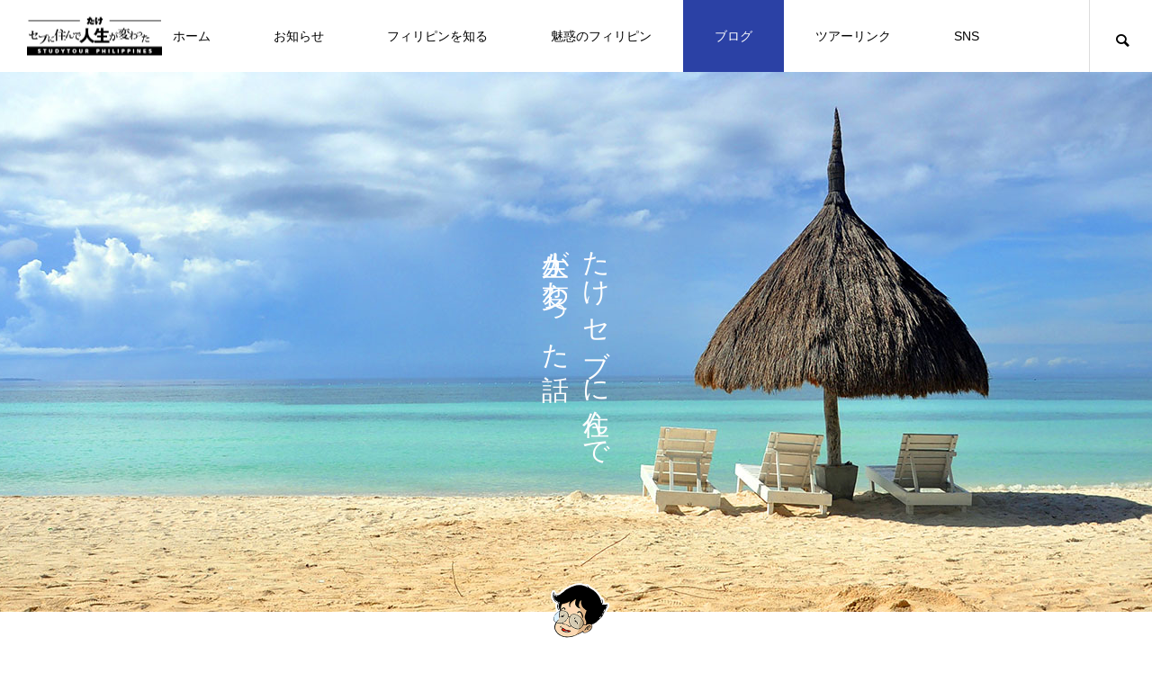

--- FILE ---
content_type: text/html; charset=UTF-8
request_url: https://studytour-philippines.com/tag/%EF%BC%83%E3%83%9C%E3%82%AF%E3%82%B7%E3%83%B3%E3%82%B0/
body_size: 20648
content:
<!DOCTYPE html>
<html class="pc" lang="ja">
<head prefix="og: http://ogp.me/ns# fb: http://ogp.me/ns/fb#">
<meta charset="UTF-8">
<!--[if IE]><meta http-equiv="X-UA-Compatible" content="IE=edge"><![endif]-->
<meta name="viewport" content="width=device-width">
<title>＃ボクシングに関する記事一覧</title>
<meta name="description" content="日本とフィリピンを繋ぐ架け橋になりたい">
<link rel="pingback" href="https://studytour-philippines.com/xmlrpc.php">
<link rel="shortcut icon" href="https://studytour-philippines.com/wp-content/uploads/2021/04/icon-16x16-1.png">
<meta name='robots' content='max-image-preview:large' />
	<style>img:is([sizes="auto" i], [sizes^="auto," i]) { contain-intrinsic-size: 3000px 1500px }</style>
	<script type="text/javascript" id="wpp-js" src="https://studytour-philippines.com/wp-content/plugins/wordpress-popular-posts/assets/js/wpp.min.js?ver=7.1.0" data-sampling="0" data-sampling-rate="100" data-api-url="https://studytour-philippines.com/wp-json/wordpress-popular-posts" data-post-id="0" data-token="344c644208" data-lang="0" data-debug="0"></script>
<meta property="og:type" content="website">
<meta property="og:url" content="https://studytour-philippines.com/tag/%EF%BC%83%E3%83%9C%E3%82%AF%E3%82%B7%E3%83%B3%E3%82%B0/">
<meta property="og:title" content="＃ボクシング &#8211; スタディツアー フィリピン">
<meta property="og:description" content="日本とフィリピンを繋ぐ架け橋になりたい">
<meta property="og:site_name" content="スタディツアー フィリピン">
<meta property="og:image" content="https://studytour-philippines.com/wp-content/uploads/2021/04/ogp-img.jpg">
<meta property="og:image:secure_url" content="https://studytour-philippines.com/wp-content/uploads/2021/04/ogp-img.jpg"> 
<meta property="og:image:width" content="1200"> 
<meta property="og:image:height" content="630">
<meta property="fb:app_id" content="132746255377070">
<meta name="twitter:card" content="summary">
<meta name="twitter:site" content="@take_cebu_japan">
<meta name="twitter:creator" content="@take_cebu_japan">
<meta name="twitter:title" content="＃ボクシング &#8211; スタディツアー フィリピン">
<meta property="twitter:description" content="日本とフィリピンを繋ぐ架け橋になりたい">
<link rel='dns-prefetch' href='//code.typesquare.com' />
<link rel='dns-prefetch' href='//www.google.com' />
<link rel='dns-prefetch' href='//stats.wp.com' />
<link rel="alternate" type="application/rss+xml" title="スタディツアー フィリピン &raquo; フィード" href="https://studytour-philippines.com/feed/" />
<link rel="alternate" type="application/rss+xml" title="スタディツアー フィリピン &raquo; コメントフィード" href="https://studytour-philippines.com/comments/feed/" />
<link rel="alternate" type="application/rss+xml" title="スタディツアー フィリピン &raquo; ＃ボクシング タグのフィード" href="https://studytour-philippines.com/tag/%ef%bc%83%e3%83%9c%e3%82%af%e3%82%b7%e3%83%b3%e3%82%b0/feed/" />
<link rel='stylesheet' id='style-css' href='https://studytour-philippines.com/wp-content/themes/meets_tcd086-child/style.css?ver=2.2.2' type='text/css' media='all' />
<link rel='stylesheet' id='wp-block-library-css' href='https://studytour-philippines.com/wp-includes/css/dist/block-library/style.min.css?ver=6.7.4' type='text/css' media='all' />
<link rel='stylesheet' id='mediaelement-css' href='https://studytour-philippines.com/wp-includes/js/mediaelement/mediaelementplayer-legacy.min.css?ver=4.2.17' type='text/css' media='all' />
<link rel='stylesheet' id='wp-mediaelement-css' href='https://studytour-philippines.com/wp-includes/js/mediaelement/wp-mediaelement.min.css?ver=6.7.4' type='text/css' media='all' />
<style id='jetpack-sharing-buttons-style-inline-css' type='text/css'>
.jetpack-sharing-buttons__services-list{display:flex;flex-direction:row;flex-wrap:wrap;gap:0;list-style-type:none;margin:5px;padding:0}.jetpack-sharing-buttons__services-list.has-small-icon-size{font-size:12px}.jetpack-sharing-buttons__services-list.has-normal-icon-size{font-size:16px}.jetpack-sharing-buttons__services-list.has-large-icon-size{font-size:24px}.jetpack-sharing-buttons__services-list.has-huge-icon-size{font-size:36px}@media print{.jetpack-sharing-buttons__services-list{display:none!important}}.editor-styles-wrapper .wp-block-jetpack-sharing-buttons{gap:0;padding-inline-start:0}ul.jetpack-sharing-buttons__services-list.has-background{padding:1.25em 2.375em}
</style>
<style id='classic-theme-styles-inline-css' type='text/css'>
/*! This file is auto-generated */
.wp-block-button__link{color:#fff;background-color:#32373c;border-radius:9999px;box-shadow:none;text-decoration:none;padding:calc(.667em + 2px) calc(1.333em + 2px);font-size:1.125em}.wp-block-file__button{background:#32373c;color:#fff;text-decoration:none}
</style>
<style id='global-styles-inline-css' type='text/css'>
:root{--wp--preset--aspect-ratio--square: 1;--wp--preset--aspect-ratio--4-3: 4/3;--wp--preset--aspect-ratio--3-4: 3/4;--wp--preset--aspect-ratio--3-2: 3/2;--wp--preset--aspect-ratio--2-3: 2/3;--wp--preset--aspect-ratio--16-9: 16/9;--wp--preset--aspect-ratio--9-16: 9/16;--wp--preset--color--black: #000000;--wp--preset--color--cyan-bluish-gray: #abb8c3;--wp--preset--color--white: #ffffff;--wp--preset--color--pale-pink: #f78da7;--wp--preset--color--vivid-red: #cf2e2e;--wp--preset--color--luminous-vivid-orange: #ff6900;--wp--preset--color--luminous-vivid-amber: #fcb900;--wp--preset--color--light-green-cyan: #7bdcb5;--wp--preset--color--vivid-green-cyan: #00d084;--wp--preset--color--pale-cyan-blue: #8ed1fc;--wp--preset--color--vivid-cyan-blue: #0693e3;--wp--preset--color--vivid-purple: #9b51e0;--wp--preset--gradient--vivid-cyan-blue-to-vivid-purple: linear-gradient(135deg,rgba(6,147,227,1) 0%,rgb(155,81,224) 100%);--wp--preset--gradient--light-green-cyan-to-vivid-green-cyan: linear-gradient(135deg,rgb(122,220,180) 0%,rgb(0,208,130) 100%);--wp--preset--gradient--luminous-vivid-amber-to-luminous-vivid-orange: linear-gradient(135deg,rgba(252,185,0,1) 0%,rgba(255,105,0,1) 100%);--wp--preset--gradient--luminous-vivid-orange-to-vivid-red: linear-gradient(135deg,rgba(255,105,0,1) 0%,rgb(207,46,46) 100%);--wp--preset--gradient--very-light-gray-to-cyan-bluish-gray: linear-gradient(135deg,rgb(238,238,238) 0%,rgb(169,184,195) 100%);--wp--preset--gradient--cool-to-warm-spectrum: linear-gradient(135deg,rgb(74,234,220) 0%,rgb(151,120,209) 20%,rgb(207,42,186) 40%,rgb(238,44,130) 60%,rgb(251,105,98) 80%,rgb(254,248,76) 100%);--wp--preset--gradient--blush-light-purple: linear-gradient(135deg,rgb(255,206,236) 0%,rgb(152,150,240) 100%);--wp--preset--gradient--blush-bordeaux: linear-gradient(135deg,rgb(254,205,165) 0%,rgb(254,45,45) 50%,rgb(107,0,62) 100%);--wp--preset--gradient--luminous-dusk: linear-gradient(135deg,rgb(255,203,112) 0%,rgb(199,81,192) 50%,rgb(65,88,208) 100%);--wp--preset--gradient--pale-ocean: linear-gradient(135deg,rgb(255,245,203) 0%,rgb(182,227,212) 50%,rgb(51,167,181) 100%);--wp--preset--gradient--electric-grass: linear-gradient(135deg,rgb(202,248,128) 0%,rgb(113,206,126) 100%);--wp--preset--gradient--midnight: linear-gradient(135deg,rgb(2,3,129) 0%,rgb(40,116,252) 100%);--wp--preset--font-size--small: 13px;--wp--preset--font-size--medium: 20px;--wp--preset--font-size--large: 36px;--wp--preset--font-size--x-large: 42px;--wp--preset--spacing--20: 0.44rem;--wp--preset--spacing--30: 0.67rem;--wp--preset--spacing--40: 1rem;--wp--preset--spacing--50: 1.5rem;--wp--preset--spacing--60: 2.25rem;--wp--preset--spacing--70: 3.38rem;--wp--preset--spacing--80: 5.06rem;--wp--preset--shadow--natural: 6px 6px 9px rgba(0, 0, 0, 0.2);--wp--preset--shadow--deep: 12px 12px 50px rgba(0, 0, 0, 0.4);--wp--preset--shadow--sharp: 6px 6px 0px rgba(0, 0, 0, 0.2);--wp--preset--shadow--outlined: 6px 6px 0px -3px rgba(255, 255, 255, 1), 6px 6px rgba(0, 0, 0, 1);--wp--preset--shadow--crisp: 6px 6px 0px rgba(0, 0, 0, 1);}:where(.is-layout-flex){gap: 0.5em;}:where(.is-layout-grid){gap: 0.5em;}body .is-layout-flex{display: flex;}.is-layout-flex{flex-wrap: wrap;align-items: center;}.is-layout-flex > :is(*, div){margin: 0;}body .is-layout-grid{display: grid;}.is-layout-grid > :is(*, div){margin: 0;}:where(.wp-block-columns.is-layout-flex){gap: 2em;}:where(.wp-block-columns.is-layout-grid){gap: 2em;}:where(.wp-block-post-template.is-layout-flex){gap: 1.25em;}:where(.wp-block-post-template.is-layout-grid){gap: 1.25em;}.has-black-color{color: var(--wp--preset--color--black) !important;}.has-cyan-bluish-gray-color{color: var(--wp--preset--color--cyan-bluish-gray) !important;}.has-white-color{color: var(--wp--preset--color--white) !important;}.has-pale-pink-color{color: var(--wp--preset--color--pale-pink) !important;}.has-vivid-red-color{color: var(--wp--preset--color--vivid-red) !important;}.has-luminous-vivid-orange-color{color: var(--wp--preset--color--luminous-vivid-orange) !important;}.has-luminous-vivid-amber-color{color: var(--wp--preset--color--luminous-vivid-amber) !important;}.has-light-green-cyan-color{color: var(--wp--preset--color--light-green-cyan) !important;}.has-vivid-green-cyan-color{color: var(--wp--preset--color--vivid-green-cyan) !important;}.has-pale-cyan-blue-color{color: var(--wp--preset--color--pale-cyan-blue) !important;}.has-vivid-cyan-blue-color{color: var(--wp--preset--color--vivid-cyan-blue) !important;}.has-vivid-purple-color{color: var(--wp--preset--color--vivid-purple) !important;}.has-black-background-color{background-color: var(--wp--preset--color--black) !important;}.has-cyan-bluish-gray-background-color{background-color: var(--wp--preset--color--cyan-bluish-gray) !important;}.has-white-background-color{background-color: var(--wp--preset--color--white) !important;}.has-pale-pink-background-color{background-color: var(--wp--preset--color--pale-pink) !important;}.has-vivid-red-background-color{background-color: var(--wp--preset--color--vivid-red) !important;}.has-luminous-vivid-orange-background-color{background-color: var(--wp--preset--color--luminous-vivid-orange) !important;}.has-luminous-vivid-amber-background-color{background-color: var(--wp--preset--color--luminous-vivid-amber) !important;}.has-light-green-cyan-background-color{background-color: var(--wp--preset--color--light-green-cyan) !important;}.has-vivid-green-cyan-background-color{background-color: var(--wp--preset--color--vivid-green-cyan) !important;}.has-pale-cyan-blue-background-color{background-color: var(--wp--preset--color--pale-cyan-blue) !important;}.has-vivid-cyan-blue-background-color{background-color: var(--wp--preset--color--vivid-cyan-blue) !important;}.has-vivid-purple-background-color{background-color: var(--wp--preset--color--vivid-purple) !important;}.has-black-border-color{border-color: var(--wp--preset--color--black) !important;}.has-cyan-bluish-gray-border-color{border-color: var(--wp--preset--color--cyan-bluish-gray) !important;}.has-white-border-color{border-color: var(--wp--preset--color--white) !important;}.has-pale-pink-border-color{border-color: var(--wp--preset--color--pale-pink) !important;}.has-vivid-red-border-color{border-color: var(--wp--preset--color--vivid-red) !important;}.has-luminous-vivid-orange-border-color{border-color: var(--wp--preset--color--luminous-vivid-orange) !important;}.has-luminous-vivid-amber-border-color{border-color: var(--wp--preset--color--luminous-vivid-amber) !important;}.has-light-green-cyan-border-color{border-color: var(--wp--preset--color--light-green-cyan) !important;}.has-vivid-green-cyan-border-color{border-color: var(--wp--preset--color--vivid-green-cyan) !important;}.has-pale-cyan-blue-border-color{border-color: var(--wp--preset--color--pale-cyan-blue) !important;}.has-vivid-cyan-blue-border-color{border-color: var(--wp--preset--color--vivid-cyan-blue) !important;}.has-vivid-purple-border-color{border-color: var(--wp--preset--color--vivid-purple) !important;}.has-vivid-cyan-blue-to-vivid-purple-gradient-background{background: var(--wp--preset--gradient--vivid-cyan-blue-to-vivid-purple) !important;}.has-light-green-cyan-to-vivid-green-cyan-gradient-background{background: var(--wp--preset--gradient--light-green-cyan-to-vivid-green-cyan) !important;}.has-luminous-vivid-amber-to-luminous-vivid-orange-gradient-background{background: var(--wp--preset--gradient--luminous-vivid-amber-to-luminous-vivid-orange) !important;}.has-luminous-vivid-orange-to-vivid-red-gradient-background{background: var(--wp--preset--gradient--luminous-vivid-orange-to-vivid-red) !important;}.has-very-light-gray-to-cyan-bluish-gray-gradient-background{background: var(--wp--preset--gradient--very-light-gray-to-cyan-bluish-gray) !important;}.has-cool-to-warm-spectrum-gradient-background{background: var(--wp--preset--gradient--cool-to-warm-spectrum) !important;}.has-blush-light-purple-gradient-background{background: var(--wp--preset--gradient--blush-light-purple) !important;}.has-blush-bordeaux-gradient-background{background: var(--wp--preset--gradient--blush-bordeaux) !important;}.has-luminous-dusk-gradient-background{background: var(--wp--preset--gradient--luminous-dusk) !important;}.has-pale-ocean-gradient-background{background: var(--wp--preset--gradient--pale-ocean) !important;}.has-electric-grass-gradient-background{background: var(--wp--preset--gradient--electric-grass) !important;}.has-midnight-gradient-background{background: var(--wp--preset--gradient--midnight) !important;}.has-small-font-size{font-size: var(--wp--preset--font-size--small) !important;}.has-medium-font-size{font-size: var(--wp--preset--font-size--medium) !important;}.has-large-font-size{font-size: var(--wp--preset--font-size--large) !important;}.has-x-large-font-size{font-size: var(--wp--preset--font-size--x-large) !important;}
:where(.wp-block-post-template.is-layout-flex){gap: 1.25em;}:where(.wp-block-post-template.is-layout-grid){gap: 1.25em;}
:where(.wp-block-columns.is-layout-flex){gap: 2em;}:where(.wp-block-columns.is-layout-grid){gap: 2em;}
:root :where(.wp-block-pullquote){font-size: 1.5em;line-height: 1.6;}
</style>
<link rel='stylesheet' id='contact-form-7-css' href='https://studytour-philippines.com/wp-content/plugins/contact-form-7/includes/css/styles.css?ver=6.1.4' type='text/css' media='all' />
<link rel='stylesheet' id='fancybox-for-wp-css' href='https://studytour-philippines.com/wp-content/plugins/fancybox-for-wordpress/assets/css/fancybox.css?ver=1.3.4' type='text/css' media='all' />
<link rel='stylesheet' id='spam-protect-for-contact-form7-css' href='https://studytour-philippines.com/wp-content/plugins/wp-contact-form-7-spam-blocker/frontend/css/spam-protect-for-contact-form7.css?ver=1.0.0' type='text/css' media='all' />
<link rel='stylesheet' id='wordpress-popular-posts-css-css' href='https://studytour-philippines.com/wp-content/plugins/wordpress-popular-posts/assets/css/wpp.css?ver=7.1.0' type='text/css' media='all' />
<link rel='stylesheet' id='parent-style-css' href='https://studytour-philippines.com/wp-content/themes/meets_tcd086/style.css?ver=6.7.4' type='text/css' media='all' />
<link rel='stylesheet' id='child-style-css' href='https://studytour-philippines.com/wp-content/themes/meets_tcd086-child/style.css?ver=6.7.4' type='text/css' media='all' />
<link rel='stylesheet' id='jquery.lightbox.min.css-css' href='https://studytour-philippines.com/wp-content/plugins/wp-jquery-lightbox/lightboxes/wp-jquery-lightbox/styles/lightbox.min.css?ver=2.3.3' type='text/css' media='all' />
<link rel='stylesheet' id='jqlb-overrides-css' href='https://studytour-philippines.com/wp-content/plugins/wp-jquery-lightbox/lightboxes/wp-jquery-lightbox/styles/overrides.css?ver=2.3.3' type='text/css' media='all' />
<style id='jqlb-overrides-inline-css' type='text/css'>

			#outerImageContainer {
				box-shadow: 0 0 4px 2px rgba(0,0,0,.2);
			}
			#imageContainer{
				padding: 6px;
			}
			#imageDataContainer {
				box-shadow: none;
				z-index: auto;
			}
			#prevArrow,
			#nextArrow{
				background-color: rgba(255,255,255,.7;
				color: #000000;
			}
</style>
<script type="text/javascript" src="https://studytour-philippines.com/wp-includes/js/jquery/jquery.min.js?ver=3.7.1" id="jquery-core-js"></script>
<script type="text/javascript" src="https://studytour-philippines.com/wp-includes/js/jquery/jquery-migrate.min.js?ver=3.4.1" id="jquery-migrate-js"></script>
<script type="text/javascript" src="//code.typesquare.com/static/ZDbTe4IzCko%253D/ts307f.js?fadein=0&amp;ver=2.0.4" id="typesquare_std-js"></script>
<script type="text/javascript" src="https://studytour-philippines.com/wp-content/plugins/fancybox-for-wordpress/assets/js/purify.min.js?ver=1.3.4" id="purify-js"></script>
<script type="text/javascript" src="https://studytour-philippines.com/wp-content/plugins/fancybox-for-wordpress/assets/js/jquery.fancybox.js?ver=1.3.4" id="fancybox-for-wp-js"></script>
<script type="text/javascript" src="https://studytour-philippines.com/wp-content/plugins/wp-contact-form-7-spam-blocker/frontend/js/spam-protect-for-contact-form7.js?ver=1.0.0" id="spam-protect-for-contact-form7-js"></script>
<link rel="https://api.w.org/" href="https://studytour-philippines.com/wp-json/" /><link rel="alternate" title="JSON" type="application/json" href="https://studytour-philippines.com/wp-json/wp/v2/tags/85" />
<!-- Fancybox for WordPress v3.3.7 -->
<style type="text/css">
	.fancybox-slide--image .fancybox-content{background-color: #FFFFFF}div.fancybox-caption{display:none !important;}
	
	img.fancybox-image{border-width:10px;border-color:#FFFFFF;border-style:solid;}
	div.fancybox-bg{background-color:rgba(10,10,10,0.8);opacity:1 !important;}div.fancybox-content{border-color:#FFFFFF}
	div#fancybox-title{background-color:#FFFFFF}
	div.fancybox-content{background-color:#FFFFFF}
	div#fancybox-title-inside{color:#333333}
	
	
	
	div.fancybox-caption p.caption-title{display:inline-block}
	div.fancybox-caption p.caption-title{font-size:14px}
	div.fancybox-caption p.caption-title{color:#333333}
	div.fancybox-caption {color:#333333}div.fancybox-caption p.caption-title {background:#fff; width:auto;padding:10px 30px;}div.fancybox-content p.caption-title{color:#333333;margin: 0;padding: 5px 0;}
</style><script type="text/javascript">
	jQuery(function () {

		var mobileOnly = false;
		
		if (mobileOnly) {
			return;
		}

		jQuery.fn.getTitle = function () { // Copy the title of every IMG tag and add it to its parent A so that fancybox can show titles
			var arr = jQuery("a[data-fancybox]");jQuery.each(arr, function() {var title = jQuery(this).children("img").attr("title") || '';var figCaptionHtml = jQuery(this).next("figcaption").html() || '';var processedCaption = figCaptionHtml;if (figCaptionHtml.length && typeof DOMPurify === 'function') {processedCaption = DOMPurify.sanitize(figCaptionHtml, {USE_PROFILES: {html: true}});} else if (figCaptionHtml.length) {processedCaption = jQuery("<div>").text(figCaptionHtml).html();}var newTitle = title;if (processedCaption.length) {newTitle = title.length ? title + " " + processedCaption : processedCaption;}if (newTitle.length) {jQuery(this).attr("title", newTitle);}});		}

		// Supported file extensions

				var thumbnails = jQuery("a:has(img)").not(".nolightbox").not('.envira-gallery-link').not('.ngg-simplelightbox').filter(function () {
			return /\.(jpe?g|png|gif|mp4|webp|bmp|pdf)(\?[^/]*)*$/i.test(jQuery(this).attr('href'))
		});
		

		// Add data-type iframe for links that are not images or videos.
		var iframeLinks = jQuery('.fancyboxforwp').filter(function () {
			return !/\.(jpe?g|png|gif|mp4|webp|bmp|pdf)(\?[^/]*)*$/i.test(jQuery(this).attr('href'))
		}).filter(function () {
			return !/vimeo|youtube/i.test(jQuery(this).attr('href'))
		});
		iframeLinks.attr({"data-type": "iframe"}).getTitle();

				// Gallery All
		thumbnails.addClass("fancyboxforwp").attr("data-fancybox", "gallery").getTitle();
		iframeLinks.attr({"data-fancybox": "gallery"}).getTitle();

		// Gallery type NONE
		
		// Call fancybox and apply it on any link with a rel atribute that starts with "fancybox", with the options set on the admin panel
		jQuery("a.fancyboxforwp").fancyboxforwp({
			loop: false,
			smallBtn: false,
			zoomOpacity: "auto",
			animationEffect: "fade",
			animationDuration: 500,
			transitionEffect: "fade",
			transitionDuration: "300",
			overlayShow: true,
			overlayOpacity: "0.8",
			titleShow: true,
			titlePosition: "inside",
			keyboard: true,
			showCloseButton: false,
			arrows: true,
			clickContent:false,
			clickSlide: "close",
			mobile: {
				clickContent: function (current, event) {
					return current.type === "image" ? "toggleControls" : false;
				},
				clickSlide: function (current, event) {
					return current.type === "image" ? "close" : "close";
				},
			},
			wheel: false,
			toolbar: true,
			preventCaptionOverlap: true,
			onInit: function() { },			onDeactivate
	: function() { },		beforeClose: function() { },			afterShow: function(instance) { jQuery( ".fancybox-image" ).on("click", function( ){ ( instance.isScaledDown() ) ? instance.scaleToActual() : instance.scaleToFit() }) },				afterClose: function() { },					caption : function( instance, item ) {var title = "";if("undefined" != typeof jQuery(this).context ){var title = jQuery(this).context.title;} else { var title = ("undefined" != typeof jQuery(this).attr("title")) ? jQuery(this).attr("title") : false;}var caption = jQuery(this).data('caption') || '';if ( item.type === 'image' && title.length ) {caption = (caption.length ? caption + '<br />' : '') + '<p class="caption-title">'+jQuery("<div>").text(title).html()+'</p>' ;}if (typeof DOMPurify === "function" && caption.length) { return DOMPurify.sanitize(caption, {USE_PROFILES: {html: true}}); } else { return jQuery("<div>").text(caption).html(); }},
		afterLoad : function( instance, current ) {var captionContent = current.opts.caption || '';var sanitizedCaptionString = '';if (typeof DOMPurify === 'function' && captionContent.length) {sanitizedCaptionString = DOMPurify.sanitize(captionContent, {USE_PROFILES: {html: true}});} else if (captionContent.length) { sanitizedCaptionString = jQuery("<div>").text(captionContent).html();}if (sanitizedCaptionString.length) { current.$content.append(jQuery('<div class=\"fancybox-custom-caption inside-caption\" style=\" position: absolute;left:0;right:0;color:#000;margin:0 auto;bottom:0;text-align:center;background-color:#FFFFFF \"></div>').html(sanitizedCaptionString)); }},
			})
		;

			})
</script>
<!-- END Fancybox for WordPress -->
<!-- Favicon Rotator -->
<!-- End Favicon Rotator -->
	<style>img#wpstats{display:none}</style>
		<link rel="apple-touch-icon" sizes="180x180" href="/wp-content/uploads/fbrfg/apple-touch-icon.png">
<link rel="icon" type="image/png" sizes="32x32" href="/wp-content/uploads/fbrfg/favicon-32x32.png">
<link rel="icon" type="image/png" sizes="16x16" href="/wp-content/uploads/fbrfg/favicon-16x16.png">
<link rel="manifest" href="/wp-content/uploads/fbrfg/site.webmanifest">
<link rel="mask-icon" href="/wp-content/uploads/fbrfg/safari-pinned-tab.svg" color="#5bbad5">
<link rel="shortcut icon" href="/wp-content/uploads/fbrfg/favicon.ico">
<meta name="msapplication-TileColor" content="#da532c">
<meta name="msapplication-config" content="/wp-content/uploads/fbrfg/browserconfig.xml">
<meta name="theme-color" content="#ffffff">            <style id="wpp-loading-animation-styles">@-webkit-keyframes bgslide{from{background-position-x:0}to{background-position-x:-200%}}@keyframes bgslide{from{background-position-x:0}to{background-position-x:-200%}}.wpp-widget-block-placeholder,.wpp-shortcode-placeholder{margin:0 auto;width:60px;height:3px;background:#dd3737;background:linear-gradient(90deg,#dd3737 0%,#571313 10%,#dd3737 100%);background-size:200% auto;border-radius:3px;-webkit-animation:bgslide 1s infinite linear;animation:bgslide 1s infinite linear}</style>
            
<link rel="stylesheet" href="https://studytour-philippines.com/wp-content/themes/meets_tcd086/css/design-plus.css?ver=2.2.2">
<link rel="stylesheet" href="https://studytour-philippines.com/wp-content/themes/meets_tcd086/css/sns-botton.css?ver=2.2.2">
<link rel="stylesheet" media="screen and (max-width:1151px)" href="https://studytour-philippines.com/wp-content/themes/meets_tcd086/css/responsive.css?ver=2.2.2">
<link rel="stylesheet" media="screen and (max-width:1151px)" href="https://studytour-philippines.com/wp-content/themes/meets_tcd086/css/footer-bar.css?ver=2.2.2">

<script src="https://studytour-philippines.com/wp-content/themes/meets_tcd086/js/jquery.easing.1.4.js?ver=2.2.2"></script>
<script src="https://studytour-philippines.com/wp-content/themes/meets_tcd086/js/jscript.js?ver=2.2.2"></script>
<script src="https://studytour-philippines.com/wp-content/themes/meets_tcd086/js/jquery.cookie.min.js?ver=2.2.2"></script>
<script src="https://studytour-philippines.com/wp-content/themes/meets_tcd086/js/comment.js?ver=2.2.2"></script>
<script src="https://studytour-philippines.com/wp-content/themes/meets_tcd086/js/parallax.js?ver=2.2.2"></script>

<link rel="stylesheet" href="https://studytour-philippines.com/wp-content/themes/meets_tcd086/js/simplebar.css?ver=2.2.2">
<script src="https://studytour-philippines.com/wp-content/themes/meets_tcd086/js/simplebar.min.js?ver=2.2.2"></script>


<script src="https://studytour-philippines.com/wp-content/themes/meets_tcd086/js/header_fix.js?ver=2.2.2"></script>
<script src="https://studytour-philippines.com/wp-content/themes/meets_tcd086/js/header_fix_mobile.js?ver=2.2.2"></script>


<style type="text/css">

body, input, textarea { font-family: Arial, "Hiragino Sans", "ヒラギノ角ゴ ProN", "Hiragino Kaku Gothic ProN", "游ゴシック", YuGothic, "メイリオ", Meiryo, sans-serif; }

.rich_font, .p-vertical { font-family: Arial, "Hiragino Sans", "ヒラギノ角ゴ ProN", "Hiragino Kaku Gothic ProN", "游ゴシック", YuGothic, "メイリオ", Meiryo, sans-serif; font-weight:500; }

.rich_font_type1 { font-family: Arial, "ヒラギノ角ゴ ProN W3", "Hiragino Kaku Gothic ProN", "メイリオ", Meiryo, sans-serif; }
.rich_font_type2 { font-family: Arial, "Hiragino Sans", "ヒラギノ角ゴ ProN", "Hiragino Kaku Gothic ProN", "游ゴシック", YuGothic, "メイリオ", Meiryo, sans-serif; font-weight:500; }
.rich_font_type3 { font-family: "Times New Roman" , "游明朝" , "Yu Mincho" , "游明朝体" , "YuMincho" , "ヒラギノ明朝 Pro W3" , "Hiragino Mincho Pro" , "HiraMinProN-W3" , "HGS明朝E" , "ＭＳ Ｐ明朝" , "MS PMincho" , serif; font-weight:500; }


#header_logo .logo_text { font-size:32px; }
#footer_logo .logo_text { font-size:32px; color:#ffffff; }
#footer_logo a:hover .logo_text { color:#cccccc; }
#index_header_logo .logo_text { font-size:32px; color:#ffffff; }
#index_header_logo a:hover .logo_text { color:#cccccc; }
@media screen and (max-width:1151px) {
  #header_logo .logo_text { font-size:24px; }
  #footer_logo .logo_text { font-size:24px; }
  #index_header_logo .logo_text { font-size:24px; }
}
#global_menu > ul > li > a:before { background:#1e73be; }
#global_menu ul ul a { color:#ffffff !important; background:#1e73be; }
#global_menu ul ul a:hover { background:#2b41a5; }
#global_menu > ul > li.current-menu-item > a:before { background:#2b41a5; }
.pc .header_fix #header { background:rgba(255,255,255,1); }
.pc .header_fix #header.off_hover { background:rgba(255,255,255,1); }
.mobile .header_fix_mobile #header { background:rgba(255,255,255,1); }
.mobile .header_fix_mobile #header.off_hover { background:rgba(255,255,255,1); }
#drawer_menu { background:#000000; }
#mobile_menu a { color:#ffffff; border-color:#444444; }
#mobile_menu li li a { background:#333333; }
#mobile_menu a:hover, #drawer_menu .close_button:hover, #mobile_menu .child_menu_button:hover { color:#ffffff; background:#444444; }
#footer_lang a, #mobile_menu .child_menu_button .icon:before, #mobile_menu .child_menu_button:hover .icon:before { color:#ffffff; }
#footer_lang a.active_menu { color:rgba(255,255,255,0.3); }
.megamenu_blog_list, .megamenu_blog_list .category_list li.active a { background:#444444; }
.megamenu_blog_list .category_list_wrap { background:#000000; }
.megamenu_blog_list .title { font-size:16px; }
.megamenu_blog_list .new_icon { color:#ffffff; background:#00b2b2; }

.megamenu_b_wrap { background:#444444; }
.megamenu_slider .title { font-size:16px; }
.megamenu_b .post_list .title { font-size:14px; }

.megamenu_c_wrap { background:#444444; }
.megamenu_c_wrap .category_list .design_headline .title { font-size:48px; }
.megamenu_c_wrap .category_list .design_headline .sub_title { font-size:16px; }
.megamenu_c_wrap .category_list .desc { font-size:16px; }
.pc #header_lang ul ul a { background:#444444; }
.pc #header_lang ul ul a:hover { background:#1e73be; }
.mobile #header_lang ul a { background:#444444; }
.mobile #header_lang ul a:hover { background:#1e73be; border-color:#1e73be; }
#footer_banner .headline h4 {
  color:#ffffff;
  background: -moz-linear-gradient(top, rgba(0,0,0,1) 0%, rgba(0,0,0,0) 100%);
  background: -webkit-linear-gradient(top, rgba(0,0,0,1) 0%,rgba(0,0,0,0) 100%);
  background: linear-gradient(to bottom, rgba(0,0,0,1) 0%,rgba(0,0,0,0) 100%);
}
#footer_banner .headline .title { font-size:26px; }
#footer_banner .headline .sub_title { font-size:14px; }
#footer_logo .logo { font-size:32px; }
#footer_message { font-size:20px; color:#ffffff;}
#copyright { color:#ffffff; background:#1e73be; }
#return_top a:before { color:#ffffff; }
#return_top a { background:#1e73be; }
#return_top a:hover { background:#2b41a5; }
@media screen and (max-width:950px) {
  #footer_banner .headline .title { font-size:20px; }
  #footer_banner .headline .sub_title { font-size:12px; }
}
@media screen and (max-width:750px) {
  #footer_logo .logo { font-size:24px; }
  #footer_message { font-size:15px; }
}
.author_profile .avatar_area img, .animate_image img, .animate_background .image {
  width:100%; height:auto;
  -webkit-transition: transform  0.5s ease;
  transition: transform  0.5s ease;
  -webkit-transform: scale(1.1);
  transform: scale(1.1);
}
.author_profile a.avatar:hover img, .animate_image:hover img, .animate_background:hover .image {
  -webkit-transform: scale(1);
  transform: scale(1);
}


a { color:#000; }

body { background:#ffffff; }

#header_search .button label:hover:before, .gallery_category_sort_button ol li.active a, #header_lang_button:hover:before, #header_lang_button.active:before, .mobile #next_prev_post a:hover .title_area, #footer_lang a:hover
  { color:#1e73be; }

.page_navi a:hover, #submit_comment:hover, #cancel_comment_reply a:hover, #wp-calendar #prev a:hover, #wp-calendar #next a:hover, #wp-calendar td a:hover,
#gallery_nav a:hover, #post_pagination a:hover, #p_readmore .button:hover, .page_navi a:hover, #post_pagination a:hover,.c-pw__btn:hover, #post_pagination a:hover, #comment_tab li a:hover,
body.home .global_menu_button:hover span, body.home.header_fix_mobile .global_menu_button:hover span, .q_styled_ol li:before
  { background-color:#1e73be; }

.page_navi a:hover, #comment_textarea textarea:focus, .c-pw__box-input:focus, .page_navi a:hover, #post_pagination a:hover, .mobile #gallery_nav a:hover
  { border-color:#1e73be; }

a:hover, #header_logo a:hover, #header_lang_button.active, #footer a:hover, #footer_social_link li a:hover:before, #bread_crumb a:hover, #bread_crumb li.home a:hover:after, #next_prev_post a:hover,
.single_copy_title_url_btn:hover, .tcdw_search_box_widget .search_area .search_button:hover:before,
#single_author_title_area .author_link li a:hover:before, .author_profile a:hover, .author_profile .author_link li a:hover:before, #post_meta_bottom a:hover, .cardlink_title a:hover,
.comment a:hover, .comment_form_wrapper a:hover, #searchform .submit_button:hover:before, .p-dropdown__title:hover:after
  { color:#f78c00; }

.global_menu_button:hover span
  { background-color:#f78c00; }

.widget_headline, .widget_block .wp-block-heading { color:#ffffff; background:#1e73be; }

.post_content a, #featured_data_list a, .custom-html-widget a { color:#1e73be; }
.post_content a:hover, #featured_data_list a:hover, .custom-html-widget a:hover { color:#2b41a5; }

.featured_post_num { color:#ff8000; }
.styled_h2 {
  font-size:26px !important; text-align:left; color:#ffffff; background:#000000;  border-top:0px solid #dddddd;
  border-bottom:0px solid #dddddd;
  border-left:0px solid #dddddd;
  border-right:0px solid #dddddd;
  padding:15px 15px 15px 15px !important;
  margin:0px 0px 30px !important;
}
.styled_h3 {
  font-size:22px !important; text-align:left; color:#000000;   border-top:0px solid #dddddd;
  border-bottom:0px solid #dddddd;
  border-left:2px solid #000000;
  border-right:0px solid #dddddd;
  padding:6px 0px 6px 16px !important;
  margin:0px 0px 30px !important;
}
.styled_h4 {
  font-size:18px !important; text-align:left; color:#000000;   border-top:0px solid #dddddd;
  border-bottom:1px solid #dddddd;
  border-left:0px solid #dddddd;
  border-right:0px solid #dddddd;
  padding:3px 0px 3px 20px !important;
  margin:0px 0px 30px !important;
}
.styled_h5 {
  font-size:14px !important; text-align:left; color:#000000;   border-top:0px solid #dddddd;
  border-bottom:1px solid #dddddd;
  border-left:0px solid #dddddd;
  border-right:0px solid #dddddd;
  padding:3px 0px 3px 24px !important;
  margin:0px 0px 30px !important;
}
.q_custom_button1 {
  color:#ffffff !important;
  border-color:rgba(83,83,83,1);
}
.q_custom_button1.animation_type1 { background:#535353; }
.q_custom_button1:hover, .q_custom_button1:focus {
  color:#ffffff !important;
  border-color:rgba(125,125,125,1);
}
.q_custom_button1.animation_type1:hover { background:#7d7d7d; }
.q_custom_button1:before { background:#7d7d7d; }
.q_custom_button2 {
  color:#ffffff !important;
  border-color:rgba(83,83,83,1);
}
.q_custom_button2.animation_type1 { background:#535353; }
.q_custom_button2:hover, .q_custom_button2:focus {
  color:#ffffff !important;
  border-color:rgba(125,125,125,1);
}
.q_custom_button2.animation_type1:hover { background:#7d7d7d; }
.q_custom_button2:before { background:#7d7d7d; }
.q_custom_button3 {
  color:#ffffff !important;
  border-color:rgba(83,83,83,1);
}
.q_custom_button3.animation_type1 { background:#535353; }
.q_custom_button3:hover, .q_custom_button3:focus {
  color:#ffffff !important;
  border-color:rgba(125,125,125,1);
}
.q_custom_button3.animation_type1:hover { background:#7d7d7d; }
.q_custom_button3:before { background:#7d7d7d; }
.speech_balloon_left1 .speach_balloon_text { background-color: #ffdfdf; border-color: #ffdfdf; color: #000000 }
.speech_balloon_left1 .speach_balloon_text::before { border-right-color: #ffdfdf }
.speech_balloon_left1 .speach_balloon_text::after { border-right-color: #ffdfdf }
.speech_balloon_left2 .speach_balloon_text { background-color: #ffffff; border-color: #ff5353; color: #000000 }
.speech_balloon_left2 .speach_balloon_text::before { border-right-color: #ff5353 }
.speech_balloon_left2 .speach_balloon_text::after { border-right-color: #ffffff }
.speech_balloon_right1 .speach_balloon_text { background-color: #ccf4ff; border-color: #ccf4ff; color: #000000 }
.speech_balloon_right1 .speach_balloon_text::before { border-left-color: #ccf4ff }
.speech_balloon_right1 .speach_balloon_text::after { border-left-color: #ccf4ff }
.speech_balloon_right2 .speach_balloon_text { background-color: #ffffff; border-color: #0789b5; color: #000000 }
.speech_balloon_right2 .speach_balloon_text::before { border-left-color: #0789b5 }
.speech_balloon_right2 .speach_balloon_text::after { border-left-color: #ffffff }
.qt_google_map .pb_googlemap_custom-overlay-inner { background:#1e73be; color:#ffffff; }
.qt_google_map .pb_googlemap_custom-overlay-inner::after { border-color:#1e73be transparent transparent transparent; }
</style>

<style id="current-page-style" type="text/css">
#page_header .catch { font-size:30px; color:#FFFFFF; }
#main_contents .design_headline { margin-top:-32px; }
#main_contents .design_headline img { width:114px; height:auto; }
#main_contents .design_headline .title { font-size:28px; }
#main_contents .design_headline .sub_title { font-size:14px; }
#blog_list .title { font-size:20px; }
@media screen and (max-width:750px) {
  #page_header .catch { font-size:15px; }
    #main_contents .design_headline { margin-top:-25px; }
  #main_contents .design_headline img { width:91px; height:auto; }
    #main_contents .design_headline .title { font-size:22px; }
  #main_contents .design_headline .sub_title { font-size:12px; }
  #blog_list .title { font-size:16px; }
}
p { font-size: 120%;}

.wed-waku { background-color:#4d7f8b;}
.margintop-1 { margin-top:-1em;}
.margintop-2 { margin-top:-2em;}
.uetuki07 { vertical-align: super;font-size: 0.7em; }
.post_content blockquote { background: #fcfcfc; }
.gallery_category_sort_button ol li span  { text-decoration: none;  border-bottom: 5px solid #e6002e;  padding-bottom: 2px; }

@media only screen and (min-width: 781px) {
.pc_area { display: block !important; }
.sp_area { display: none !important; }
}

@media only screen and (max-width: 780px) {
.pc_area { display: none !important; }
.sp_area { display: block !important; }
}

.bgcolor-gray{ background-color:#e7f0f3;}

#gallery_list .design_headline img { width: 135px; height: auto; }


mnav{
border-bottom: 0px solid #ccc;
}
mnav ul{
display: table;
margin: 0 auto;
padding: 0;
width: 100%;
text-align: center;
}
mnav ul li{
display: table-cell;
min-width: 50px;
border-right: 1px solid #ccc;
}
mnav ul li:first-child{
border-left: 1px solid #ccc;
}
mnav ul li a{
display: block;
width: 100%;
padding: 1px 0;
text-decoration: none;
color: #ffffff;
}
mnav ul li a:hover{
background-color:#1e73be;
border-bottom: 5px solid #dbdbdb;
color: #ffffff !important;
font-weight: bold;
}
mnav ul li.current{
font-weight: bold;
color: #ffffff;
}
mnav ul li.current a{
border-bottom: 5px solid #1e73be;
color: #515151;
}

.t-col-b {
color: #004fa8 !important;
font-weight: bold !important;
}

.styled_h4 {
color: #2862a4 !important;
border-bottom: 3px solid #2862a4 !important;
}

span.supText {
font-size: 75.5%;
vertical-align: top;
position: relative;
top: -0.1em;
}

.author_profile{
display: none;
}
#site_wrap { display:none; }
#site_loader_overlay {
  background:#ffffff;
  opacity: 1;
  position: fixed;
  top: 0px;
  left: 0px;
  width: 100%;
  height: 100%;
  width: 100%;
  height: 100vh;
  z-index: 99999;
}
#site_loader_overlay.slide_up {
  top:-100vh; opacity:0;
  -webkit-transition: transition: top 1.0s cubic-bezier(0.83, 0, 0.17, 1) 0.4s, opacity 0s cubic-bezier(0.83, 0, 0.17, 1) 1.5s;
  transition: top 1.0s cubic-bezier(0.83, 0, 0.17, 1) 0.4s, opacity 0s cubic-bezier(0.83, 0, 0.17, 1) 1.5s;
}
#site_loader_overlay.slide_down {
  top:100vh; opacity:0;
  -webkit-transition: transition: top 1.0s cubic-bezier(0.83, 0, 0.17, 1) 0.4s, opacity 0s cubic-bezier(0.83, 0, 0.17, 1) 1.5s;
  transition: top 1.0s cubic-bezier(0.83, 0, 0.17, 1) 0.4s, opacity 0s cubic-bezier(0.83, 0, 0.17, 1) 1.5s;
}
#site_loader_overlay.slide_left {
  left:-100%; opactiy:0;
  -webkit-transition: transition: left 1.0s cubic-bezier(0.83, 0, 0.17, 1) 0.4s, opacity 0s cubic-bezier(0.83, 0, 0.17, 1) 1.5s;
  transition: left 1.0s cubic-bezier(0.83, 0, 0.17, 1) 0.4s, opacity 0s cubic-bezier(0.83, 0, 0.17, 1) 1.5s;
}
#site_loader_overlay.slide_right {
  left:100%; opactiy:0;
  -webkit-transition: transition: left 1.0s cubic-bezier(0.83, 0, 0.17, 1) 0.4s, opacity 0s cubic-bezier(0.83, 0, 0.17, 1) 1.5s;
  transition: left 1.0s cubic-bezier(0.83, 0, 0.17, 1) 0.4s, opacity 0s cubic-bezier(0.83, 0, 0.17, 1) 1.5s;
}
#site_loader_animation {
  width: 48px;
  height: 48px;
  font-size: 10px;
  text-indent: -9999em;
  position: absolute;
  top: 0;
  left: 0;
	right: 0;
	bottom: 0;
	margin: auto;
  border: 3px solid rgba(0,0,0,0.2);
  border-top-color: #000000;
  border-radius: 50%;
  -webkit-animation: loading-circle 1.1s infinite linear;
  animation: loading-circle 1.1s infinite linear;
}
@-webkit-keyframes loading-circle {
  0% { -webkit-transform: rotate(0deg); transform: rotate(0deg); }
  100% { -webkit-transform: rotate(360deg); transform: rotate(360deg); }
}
@media only screen and (max-width: 767px) {
	#site_loader_animation { width: 30px; height: 30px; }
}
@keyframes loading-circle {
  0% { -webkit-transform: rotate(0deg); transform: rotate(0deg); }
  100% { -webkit-transform: rotate(360deg); transform: rotate(360deg); }
}
#site_loader_overlay.active #site_loader_animation {
  opacity:0;
  -webkit-transition: all 1.0s cubic-bezier(0.22, 1, 0.36, 1) 0s; transition: all 1.0s cubic-bezier(0.22, 1, 0.36, 1) 0s;
}
</style>

<script type="text/javascript">
jQuery(document).ready(function($){

  if( $('.megamenu_slider').length ){
    $('.megamenu_slider').slick({
      infinite: true,
      dots: true,
      arrows: false,
      slidesToShow: 1,
      slidesToScroll: 1,
      adaptiveHeight: false,
      pauseOnHover: false,
      autoplay: true,
      fade: false,
      easing: 'easeOutExpo',
      speed: 700,
      autoplaySpeed: 5000,
    });
  };

});
</script>

<style type="text/css">
.p-footer-cta--1.footer_cta_type1 { background:rgba(0,0,0,1); }
.p-footer-cta--1.footer_cta_type1 .catch { color:#ffffff; font-size:20px; }
.p-footer-cta--1.footer_cta_type1 #js-footer-cta__btn { color:#ffffff; background:#950000; font-size:16px; }
.p-footer-cta--1.footer_cta_type1 #js-footer-cta__btn:hover { color:#ffffff; background:#780000; }
.p-footer-cta--1.footer_cta_type1 #js-footer-cta__close:before { color:#ffffff; }
.p-footer-cta--1.footer_cta_type1 #js-footer-cta__close:hover:before { color:#cccccc; }
@media only screen and (max-width: 1050px) {
  .p-footer-cta--1.footer_cta_type1 .catch { font-size:16px; }
}
@media only screen and (max-width: 750px) {
  .p-footer-cta--1.footer_cta_type1 #js-footer-cta__btn { font-size:15px; }
  .p-footer-cta--1.footer_cta_type1 #js-footer-cta__btn:after { color:#ffffff; }
  .p-footer-cta--1.footer_cta_type1 #js-footer-cta__btn:hover:after { color:#cccccc; }
}
.p-footer-cta--2.footer_cta_type1 { background:rgba(0,0,0,1); }
.p-footer-cta--2.footer_cta_type1 .catch { color:#ffffff; font-size:20px; }
.p-footer-cta--2.footer_cta_type1 #js-footer-cta__btn { color:#ffffff; background:#950000; font-size:16px; }
.p-footer-cta--2.footer_cta_type1 #js-footer-cta__btn:hover { color:#ffffff; background:#780000; }
.p-footer-cta--2.footer_cta_type1 #js-footer-cta__close:before { color:#ffffff; }
.p-footer-cta--2.footer_cta_type1 #js-footer-cta__close:hover:before { color:#cccccc; }
@media only screen and (max-width: 1050px) {
  .p-footer-cta--2.footer_cta_type1 .catch { font-size:16px; }
}
@media only screen and (max-width: 750px) {
  .p-footer-cta--2.footer_cta_type1 #js-footer-cta__btn { font-size:15px; }
  .p-footer-cta--2.footer_cta_type1 #js-footer-cta__btn:after { color:#ffffff; }
  .p-footer-cta--2.footer_cta_type1 #js-footer-cta__btn:hover:after { color:#cccccc; }
}
.p-footer-cta--3.footer_cta_type1 { background:rgba(0,0,0,1); }
.p-footer-cta--3.footer_cta_type1 .catch { color:#ffffff; font-size:20px; }
.p-footer-cta--3.footer_cta_type1 #js-footer-cta__btn { color:#ffffff; background:#950000; font-size:16px; }
.p-footer-cta--3.footer_cta_type1 #js-footer-cta__btn:hover { color:#ffffff; background:#780000; }
.p-footer-cta--3.footer_cta_type1 #js-footer-cta__close:before { color:#ffffff; }
.p-footer-cta--3.footer_cta_type1 #js-footer-cta__close:hover:before { color:#cccccc; }
@media only screen and (max-width: 1050px) {
  .p-footer-cta--3.footer_cta_type1 .catch { font-size:16px; }
}
@media only screen and (max-width: 750px) {
  .p-footer-cta--3.footer_cta_type1 #js-footer-cta__btn { font-size:15px; }
  .p-footer-cta--3.footer_cta_type1 #js-footer-cta__btn:after { color:#ffffff; }
  .p-footer-cta--3.footer_cta_type1 #js-footer-cta__btn:hover:after { color:#cccccc; }
}
</style>

<style type="text/css">.grecaptcha-badge { visibility: hidden; }</style><style type="text/css">.saboxplugin-wrap{-webkit-box-sizing:border-box;-moz-box-sizing:border-box;-ms-box-sizing:border-box;box-sizing:border-box;border:1px solid #eee;width:100%;clear:both;display:block;overflow:hidden;word-wrap:break-word;position:relative}.saboxplugin-wrap .saboxplugin-gravatar{float:left;padding:0 20px 20px 20px}.saboxplugin-wrap .saboxplugin-gravatar img{max-width:100px;height:auto;border-radius:0;}.saboxplugin-wrap .saboxplugin-authorname{font-size:18px;line-height:1;margin:20px 0 0 20px;display:block}.saboxplugin-wrap .saboxplugin-authorname a{text-decoration:none}.saboxplugin-wrap .saboxplugin-authorname a:focus{outline:0}.saboxplugin-wrap .saboxplugin-desc{display:block;margin:5px 20px}.saboxplugin-wrap .saboxplugin-desc a{text-decoration:underline}.saboxplugin-wrap .saboxplugin-desc p{margin:5px 0 12px}.saboxplugin-wrap .saboxplugin-web{margin:0 20px 15px;text-align:left}.saboxplugin-wrap .sab-web-position{text-align:right}.saboxplugin-wrap .saboxplugin-web a{color:#ccc;text-decoration:none}.saboxplugin-wrap .saboxplugin-socials{position:relative;display:block;background:#fcfcfc;padding:5px;border-top:1px solid #eee}.saboxplugin-wrap .saboxplugin-socials a svg{width:20px;height:20px}.saboxplugin-wrap .saboxplugin-socials a svg .st2{fill:#fff; transform-origin:center center;}.saboxplugin-wrap .saboxplugin-socials a svg .st1{fill:rgba(0,0,0,.3)}.saboxplugin-wrap .saboxplugin-socials a:hover{opacity:.8;-webkit-transition:opacity .4s;-moz-transition:opacity .4s;-o-transition:opacity .4s;transition:opacity .4s;box-shadow:none!important;-webkit-box-shadow:none!important}.saboxplugin-wrap .saboxplugin-socials .saboxplugin-icon-color{box-shadow:none;padding:0;border:0;-webkit-transition:opacity .4s;-moz-transition:opacity .4s;-o-transition:opacity .4s;transition:opacity .4s;display:inline-block;color:#fff;font-size:0;text-decoration:inherit;margin:5px;-webkit-border-radius:0;-moz-border-radius:0;-ms-border-radius:0;-o-border-radius:0;border-radius:0;overflow:hidden}.saboxplugin-wrap .saboxplugin-socials .saboxplugin-icon-grey{text-decoration:inherit;box-shadow:none;position:relative;display:-moz-inline-stack;display:inline-block;vertical-align:middle;zoom:1;margin:10px 5px;color:#444;fill:#444}.clearfix:after,.clearfix:before{content:' ';display:table;line-height:0;clear:both}.ie7 .clearfix{zoom:1}.saboxplugin-socials.sabox-colored .saboxplugin-icon-color .sab-twitch{border-color:#38245c}.saboxplugin-socials.sabox-colored .saboxplugin-icon-color .sab-addthis{border-color:#e91c00}.saboxplugin-socials.sabox-colored .saboxplugin-icon-color .sab-behance{border-color:#003eb0}.saboxplugin-socials.sabox-colored .saboxplugin-icon-color .sab-delicious{border-color:#06c}.saboxplugin-socials.sabox-colored .saboxplugin-icon-color .sab-deviantart{border-color:#036824}.saboxplugin-socials.sabox-colored .saboxplugin-icon-color .sab-digg{border-color:#00327c}.saboxplugin-socials.sabox-colored .saboxplugin-icon-color .sab-dribbble{border-color:#ba1655}.saboxplugin-socials.sabox-colored .saboxplugin-icon-color .sab-facebook{border-color:#1e2e4f}.saboxplugin-socials.sabox-colored .saboxplugin-icon-color .sab-flickr{border-color:#003576}.saboxplugin-socials.sabox-colored .saboxplugin-icon-color .sab-github{border-color:#264874}.saboxplugin-socials.sabox-colored .saboxplugin-icon-color .sab-google{border-color:#0b51c5}.saboxplugin-socials.sabox-colored .saboxplugin-icon-color .sab-googleplus{border-color:#96271a}.saboxplugin-socials.sabox-colored .saboxplugin-icon-color .sab-html5{border-color:#902e13}.saboxplugin-socials.sabox-colored .saboxplugin-icon-color .sab-instagram{border-color:#1630aa}.saboxplugin-socials.sabox-colored .saboxplugin-icon-color .sab-linkedin{border-color:#00344f}.saboxplugin-socials.sabox-colored .saboxplugin-icon-color .sab-pinterest{border-color:#5b040e}.saboxplugin-socials.sabox-colored .saboxplugin-icon-color .sab-reddit{border-color:#992900}.saboxplugin-socials.sabox-colored .saboxplugin-icon-color .sab-rss{border-color:#a43b0a}.saboxplugin-socials.sabox-colored .saboxplugin-icon-color .sab-sharethis{border-color:#5d8420}.saboxplugin-socials.sabox-colored .saboxplugin-icon-color .sab-skype{border-color:#00658a}.saboxplugin-socials.sabox-colored .saboxplugin-icon-color .sab-soundcloud{border-color:#995200}.saboxplugin-socials.sabox-colored .saboxplugin-icon-color .sab-spotify{border-color:#0f612c}.saboxplugin-socials.sabox-colored .saboxplugin-icon-color .sab-stackoverflow{border-color:#a95009}.saboxplugin-socials.sabox-colored .saboxplugin-icon-color .sab-steam{border-color:#006388}.saboxplugin-socials.sabox-colored .saboxplugin-icon-color .sab-user_email{border-color:#b84e05}.saboxplugin-socials.sabox-colored .saboxplugin-icon-color .sab-stumbleUpon{border-color:#9b280e}.saboxplugin-socials.sabox-colored .saboxplugin-icon-color .sab-tumblr{border-color:#10151b}.saboxplugin-socials.sabox-colored .saboxplugin-icon-color .sab-twitter{border-color:#0967a0}.saboxplugin-socials.sabox-colored .saboxplugin-icon-color .sab-vimeo{border-color:#0d7091}.saboxplugin-socials.sabox-colored .saboxplugin-icon-color .sab-windows{border-color:#003f71}.saboxplugin-socials.sabox-colored .saboxplugin-icon-color .sab-whatsapp{border-color:#003f71}.saboxplugin-socials.sabox-colored .saboxplugin-icon-color .sab-wordpress{border-color:#0f3647}.saboxplugin-socials.sabox-colored .saboxplugin-icon-color .sab-yahoo{border-color:#14002d}.saboxplugin-socials.sabox-colored .saboxplugin-icon-color .sab-youtube{border-color:#900}.saboxplugin-socials.sabox-colored .saboxplugin-icon-color .sab-xing{border-color:#000202}.saboxplugin-socials.sabox-colored .saboxplugin-icon-color .sab-mixcloud{border-color:#2475a0}.saboxplugin-socials.sabox-colored .saboxplugin-icon-color .sab-vk{border-color:#243549}.saboxplugin-socials.sabox-colored .saboxplugin-icon-color .sab-medium{border-color:#00452c}.saboxplugin-socials.sabox-colored .saboxplugin-icon-color .sab-quora{border-color:#420e00}.saboxplugin-socials.sabox-colored .saboxplugin-icon-color .sab-meetup{border-color:#9b181c}.saboxplugin-socials.sabox-colored .saboxplugin-icon-color .sab-goodreads{border-color:#000}.saboxplugin-socials.sabox-colored .saboxplugin-icon-color .sab-snapchat{border-color:#999700}.saboxplugin-socials.sabox-colored .saboxplugin-icon-color .sab-500px{border-color:#00557f}.saboxplugin-socials.sabox-colored .saboxplugin-icon-color .sab-mastodont{border-color:#185886}.sabox-plus-item{margin-bottom:20px}@media screen and (max-width:480px){.saboxplugin-wrap{text-align:center}.saboxplugin-wrap .saboxplugin-gravatar{float:none;padding:20px 0;text-align:center;margin:0 auto;display:block}.saboxplugin-wrap .saboxplugin-gravatar img{float:none;display:inline-block;display:-moz-inline-stack;vertical-align:middle;zoom:1}.saboxplugin-wrap .saboxplugin-desc{margin:0 10px 20px;text-align:center}.saboxplugin-wrap .saboxplugin-authorname{text-align:center;margin:10px 0 20px}}body .saboxplugin-authorname a,body .saboxplugin-authorname a:hover{box-shadow:none;-webkit-box-shadow:none}a.sab-profile-edit{font-size:16px!important;line-height:1!important}.sab-edit-settings a,a.sab-profile-edit{color:#0073aa!important;box-shadow:none!important;-webkit-box-shadow:none!important}.sab-edit-settings{margin-right:15px;position:absolute;right:0;z-index:2;bottom:10px;line-height:20px}.sab-edit-settings i{margin-left:5px}.saboxplugin-socials{line-height:1!important}.rtl .saboxplugin-wrap .saboxplugin-gravatar{float:right}.rtl .saboxplugin-wrap .saboxplugin-authorname{display:flex;align-items:center}.rtl .saboxplugin-wrap .saboxplugin-authorname .sab-profile-edit{margin-right:10px}.rtl .sab-edit-settings{right:auto;left:0}img.sab-custom-avatar{max-width:75px;}.saboxplugin-wrap {margin-top:0px; margin-bottom:0px; padding: 0px 0px }.saboxplugin-wrap .saboxplugin-authorname {font-size:18px; line-height:25px;}.saboxplugin-wrap .saboxplugin-desc p, .saboxplugin-wrap .saboxplugin-desc {font-size:16px !important; line-height:23px !important;}.saboxplugin-wrap .saboxplugin-web {font-size:14px;}.saboxplugin-wrap .saboxplugin-socials a svg {width:18px;height:18px;}</style></head>
<body id="body" class="archive tag tag-85 wp-embed-responsive no_page_nav use_header_fix use_mobile_header_fix">


<div id="container">

 
 
 <header id="header">
    <div id="header_logo">
   <p class="logo">
 <a href="https://studytour-philippines.com/" title="スタディツアー フィリピン">
    <img class="logo_image pc" src="https://studytour-philippines.com/wp-content/uploads/2021/04/logo-h85.png?1766060793" alt="スタディツアー フィリピン" title="スタディツアー フィリピン" width="150" height="43" />
  <img class="logo_image mobile" src="https://studytour-philippines.com/wp-content/uploads/2021/04/logo-h50.png?1766060793" alt="スタディツアー フィリピン" title="スタディツアー フィリピン" width="88" height="25" />   </a>
</p>

  </div>
    <a class="global_menu_button" href="#"><span></span><span></span><span></span></a>
  <nav id="global_menu">
   <ul id="menu-%e3%83%a1%e3%82%a4%e3%83%b3%e3%83%a1%e3%83%8b%e3%83%a5%e3%83%bc" class="menu"><li id="menu-item-45" class="menu-item menu-item-type-custom menu-item-object-custom menu-item-home menu-item-45 "><a href="https://studytour-philippines.com/">ホーム</a></li>
<li id="menu-item-332" class="menu-item menu-item-type-post_type_archive menu-item-object-news menu-item-332 "><a href="https://studytour-philippines.com/news/">お知らせ</a></li>
<li id="menu-item-181" class="menu-item menu-item-type-post_type_archive menu-item-object-featured menu-item-181 "><a href="https://studytour-philippines.com/know-about/" class="megamenu_button type3" data-megamenu="js-megamenu181">フィリピンを知る</a></li>
<li id="menu-item-193" class="menu-item menu-item-type-post_type_archive menu-item-object-gallery menu-item-has-children menu-item-193 "><a href="https://studytour-philippines.com/gallery/">魅惑のフィリピン</a>
<ul class="sub-menu">
	<li id="menu-item-378" class="menu-item menu-item-type-custom menu-item-object-custom menu-item-378 "><a href="https://studytour-philippines.com/gallery_category/study/">学ぶ study</a></li>
	<li id="menu-item-308" class="menu-item menu-item-type-taxonomy menu-item-object-gallery_category menu-item-308 "><a href="https://studytour-philippines.com/gallery_category/instagram/">映え Instagram</a></li>
	<li id="menu-item-309" class="menu-item menu-item-type-taxonomy menu-item-object-gallery_category menu-item-309 "><a href="https://studytour-philippines.com/gallery_category/food/">食事 foods</a></li>
	<li id="menu-item-310" class="menu-item menu-item-type-taxonomy menu-item-object-gallery_category menu-item-310 "><a href="https://studytour-philippines.com/gallery_category/topic/">話題 topics</a></li>
	<li id="menu-item-311" class="menu-item menu-item-type-taxonomy menu-item-object-gallery_category menu-item-311 "><a href="https://studytour-philippines.com/gallery_category/asobu/">遊ぶ asobu</a></li>
	<li id="menu-item-312" class="menu-item menu-item-type-taxonomy menu-item-object-gallery_category menu-item-312 "><a href="https://studytour-philippines.com/gallery_category/shopping/">買物 shopping</a></li>
	<li id="menu-item-313" class="menu-item menu-item-type-taxonomy menu-item-object-gallery_category menu-item-313 "><a href="https://studytour-philippines.com/gallery_category/culture/">文化 culture</a></li>
</ul>
</li>
<li id="menu-item-91" class="menu-item menu-item-type-post_type menu-item-object-page current_page_parent menu-item-has-children menu-item-91 current-menu-item"><a href="https://studytour-philippines.com/blog-top/" class="megamenu_button type2" data-megamenu="js-megamenu91">ブログ</a>
<ul class="sub-menu">
	<li id="menu-item-238" class="menu-item menu-item-type-taxonomy menu-item-object-category menu-item-238 "><a href="https://studytour-philippines.com/category/diary/">日記</a></li>
	<li id="menu-item-292" class="menu-item menu-item-type-taxonomy menu-item-object-category menu-item-292 "><a href="https://studytour-philippines.com/category/study-abroad/">留学</a></li>
	<li id="menu-item-288" class="menu-item menu-item-type-taxonomy menu-item-object-category menu-item-288 "><a href="https://studytour-philippines.com/category/family/">家族</a></li>
	<li id="menu-item-241" class="menu-item menu-item-type-taxonomy menu-item-object-category menu-item-241 "><a href="https://studytour-philippines.com/category/customs/">習慣･風習</a></li>
	<li id="menu-item-289" class="menu-item menu-item-type-taxonomy menu-item-object-category menu-item-289 "><a href="https://studytour-philippines.com/category/culture/">文化</a></li>
	<li id="menu-item-1445" class="menu-item menu-item-type-taxonomy menu-item-object-category menu-item-1445 "><a href="https://studytour-philippines.com/category/realize/">気づき</a></li>
	<li id="menu-item-290" class="menu-item menu-item-type-taxonomy menu-item-object-category menu-item-290 "><a href="https://studytour-philippines.com/category/travel/">旅行</a></li>
	<li id="menu-item-291" class="menu-item menu-item-type-taxonomy menu-item-object-category menu-item-291 "><a href="https://studytour-philippines.com/category/living/">暮らし</a></li>
</ul>
</li>
<li id="menu-item-748" class="menu-item menu-item-type-post_type menu-item-object-page menu-item-748 "><a href="https://studytour-philippines.com/tour-link/">ツアーリンク</a></li>
<li id="menu-item-1241" class="menu-item menu-item-type-post_type menu-item-object-page menu-item-has-children menu-item-1241 "><a href="https://studytour-philippines.com/sns/">SNS</a>
<ul class="sub-menu">
	<li id="menu-item-1630" class="menu-item menu-item-type-custom menu-item-object-custom menu-item-1630 "><a target="_blank" href="https://note.com/take1008">note</a></li>
	<li id="menu-item-351" class="menu-item menu-item-type-custom menu-item-object-custom menu-item-351 "><a target="_blank" href="https://stand.fm/channels/5f60f149f04555115d381770">stand.fm</a></li>
	<li id="menu-item-336" class="menu-item menu-item-type-custom menu-item-object-custom menu-item-336 "><a target="_blank" href="https://open.spotify.com/show/0l4AcwXoyFeucssJLv1qkd?go=1&#038;utm_source=embed_v3&#038;t=917&#038;nd=1">Spotify</a></li>
	<li id="menu-item-338" class="menu-item menu-item-type-custom menu-item-object-custom menu-item-338 "><a target="_blank" href="https://twitter.com/take_cebu_japan">Twitter</a></li>
	<li id="menu-item-339" class="menu-item menu-item-type-custom menu-item-object-custom menu-item-339 "><a target="_blank" href="https://www.facebook.com/koji.takehara.3">Facebook</a></li>
	<li id="menu-item-337" class="menu-item menu-item-type-custom menu-item-object-custom menu-item-337 "><a target="_blank" href="https://www.instagram.com/takedot_osaka/">Instagram</a></li>
</ul>
</li>
</ul>  </nav>
        <div id="header_search">
   <a id="header_search_button" href="#"></a>
   <form style="background:#444444;" role="search" method="get" id="header_searchform" action="https://studytour-philippines.com">
    <div class="input_area"><input type="text" value="" id="header_search_input" name="s" autocomplete="off"></div>
    <div class="button"><label for="header_search_button"></label><input type="submit" id="header_search_button" value=""></div>
   </form>
  </div>
    <div class="megamenu_b_wrap" id="js-megamenu181">
 <div class="megamenu_b">

    <div class="megamenu_slider">
         <article class="item">
        <a class="category" href="https://studytour-philippines.com/featured_category/about/">概要</a>
        <a class="link animate_background" href="https://studytour-philippines.com/know-about/about-philippines/">
          <div class="num_area">
      <p class="sub_title">know about</p>      <p class="featured_post_num">01</p>
     </div>
          <div class="image_wrap">
      <div class="image" style="background:url(https://studytour-philippines.com/wp-content/uploads/2021/04/1030-630_about-680x415.jpg) no-repeat center center; background-size:cover;"></div>
     </div>
     <div class="title_area">
      <h4 class="title"><span>知ってほしいフィリピンという国</span></h4>
     </div>
    </a>
   </article>
                 <article class="item">
        <a class="category" href="https://studytour-philippines.com/featured_category/study-abroad/">留学</a>
        <a class="link animate_background" href="https://studytour-philippines.com/know-about/study-abroad-in-english/">
          <div class="num_area">
      <p class="sub_title">know about</p>      <p class="featured_post_num">07</p>
     </div>
          <div class="image_wrap">
      <div class="image" style="background:url(https://studytour-philippines.com/wp-content/uploads/2021/04/1030-630_study-680x415.jpg) no-repeat center center; background-size:cover;"></div>
     </div>
     <div class="title_area">
      <h4 class="title"><span>学びの場として注目されるフィリピン</span></h4>
     </div>
    </a>
   </article>
                 <article class="item">
        <a class="category" href="https://studytour-philippines.com/featured_category/tourism/">観光</a>
        <a class="link animate_background" href="https://studytour-philippines.com/know-about/diving/">
          <div class="num_area">
      <p class="sub_title">know about</p>      <p class="featured_post_num">06</p>
     </div>
          <div class="image_wrap">
      <div class="image" style="background:url(https://studytour-philippines.com/wp-content/uploads/2021/04/1030-630_diving-680x415.jpg) no-repeat center center; background-size:cover;"></div>
     </div>
     <div class="title_area">
      <h4 class="title"><span>世界のダイバーが集まるフィリピン</span></h4>
     </div>
    </a>
   </article>
       </div><!-- END .megamenu_slider -->
  <div class="post_list">
                   <article class="item">
        <a class="category" href="https://studytour-philippines.com/featured_category/organic/">オーガニック</a>
        <a class="link animate_background" href="https://studytour-philippines.com/know-about/organic-2/">
     <div class="image_wrap">
      <div class="image" style="background:url(https://studytour-philippines.com/wp-content/uploads/2021/04/1030-630_cacao-680x415.jpg) no-repeat center center; background-size:cover;"></div>
     </div>
     <div class="title_area">
      <h4 class="title"><span>オーガニックフード＆コスメ２</span></h4>
     </div>
    </a>
   </article>
                 <article class="item">
        <a class="category" href="https://studytour-philippines.com/featured_category/organic/">オーガニック</a>
        <a class="link animate_background" href="https://studytour-philippines.com/know-about/organic-1/">
     <div class="image_wrap">
      <div class="image" style="background:url(https://studytour-philippines.com/wp-content/uploads/2021/04/1030-630_coconut-680x415.jpg) no-repeat center center; background-size:cover;"></div>
     </div>
     <div class="title_area">
      <h4 class="title"><span>オーガニックフード＆コスメ１</span></h4>
     </div>
    </a>
   </article>
                 <article class="item">
        <a class="category" href="https://studytour-philippines.com/featured_category/shop/">お店</a>
        <a class="link animate_background" href="https://studytour-philippines.com/know-about/recommend/">
     <div class="image_wrap">
      <div class="image" style="background:url(https://studytour-philippines.com/wp-content/uploads/2021/04/1030-630_spa-680x415.jpg) no-repeat center center; background-size:cover;"></div>
     </div>
     <div class="title_area">
      <h4 class="title"><span>大人の女性が楽しむフィリピンのお勧め</span></h4>
     </div>
    </a>
   </article>
                 <article class="item">
        <a class="category" href="https://studytour-philippines.com/featured_category/foods/">料理</a>
        <a class="link animate_background" href="https://studytour-philippines.com/know-about/philippines-foods/">
     <div class="image_wrap">
      <div class="image" style="background:url(https://studytour-philippines.com/wp-content/uploads/2021/04/1030-630_foods-680x415.jpg) no-repeat center center; background-size:cover;"></div>
     </div>
     <div class="title_area">
      <h4 class="title"><span>フィリピンフードってどんな味？ その歴史を紐解きます</span></h4>
     </div>
    </a>
   </article>
        </div><!-- END .post_list -->
  
 </div><!-- END .megamenu_b -->
</div><!-- END .megamenu_b_wrap -->
<div class="megamenu_blog_list" id="js-megamenu91">
 <div class="category_list_wrap">
  <ul class="category_list">
      <li class="active"><a data-cat-id="mega_cat_id3" class="cat_id3" href="https://studytour-philippines.com/category/diary/">日記</a></li>
      <li><a data-cat-id="mega_cat_id41" class="cat_id41" href="https://studytour-philippines.com/category/study-abroad/">留学</a></li>
      <li><a data-cat-id="mega_cat_id8" class="cat_id8" href="https://studytour-philippines.com/category/family/">家族</a></li>
      <li><a data-cat-id="mega_cat_id4" class="cat_id4" href="https://studytour-philippines.com/category/customs/">習慣･風習</a></li>
      <li><a data-cat-id="mega_cat_id30" class="cat_id30" href="https://studytour-philippines.com/category/culture/">文化</a></li>
      <li><a data-cat-id="mega_cat_id65" class="cat_id65" href="https://studytour-philippines.com/category/realize/">気づき</a></li>
      <li><a data-cat-id="mega_cat_id6" class="cat_id6" href="https://studytour-philippines.com/category/travel/">旅行</a></li>
      <li><a data-cat-id="mega_cat_id33" class="cat_id33" href="https://studytour-philippines.com/category/living/">暮らし</a></li>
     </ul>
 </div>
 <div class="megamenu_blog_list_inner">
  <div class="post_list_area">
      <div class="post_list active clearfix mega_cat_id3">
                <div class="item">
     <a class="clearfix animate_background" href="https://studytour-philippines.com/debut/">
            <div class="image_wrap">
       <div class="image" style="background:url(https://studytour-philippines.com/wp-content/uploads/2024/04/IMG_1860-572x415.jpeg) no-repeat center center; background-size:cover;"></div>
      </div>
      <div class="title_area">
       <h4 class="title"><span>デビューの娘を前に思うこと</span></h4>
       <p class="date"><time class="entry-date updated" datetime="2024-04-16T23:34:28+09:00">2024.04.16</time></p>      </div>
     </a>
    </div>
                    <div class="item">
     <a class="clearfix animate_background" href="https://studytour-philippines.com/exhibited-at-osaka-expo/">
            <div class="image_wrap">
       <div class="image" style="background:url(https://studytour-philippines.com/wp-content/uploads/2024/03/IMG_1245-680x415.jpeg) no-repeat center center; background-size:cover;"></div>
      </div>
      <div class="title_area">
       <h4 class="title"><span>大阪万博に出展するのですが、、、、</span></h4>
       <p class="date"><time class="entry-date updated" datetime="2024-03-25T23:54:43+09:00">2024.03.24</time></p>      </div>
     </a>
    </div>
                    <div class="item">
     <a class="clearfix animate_background" href="https://studytour-philippines.com/restart/">
            <div class="image_wrap">
       <div class="image" style="background:url(https://studytour-philippines.com/wp-content/uploads/2024/03/Mactan-Island-Hopping-Cebu-2019-by-IPG-Mediterranean-680x415.jpg) no-repeat center center; background-size:cover;"></div>
      </div>
      <div class="title_area">
       <h4 class="title"><span>ダメな自分も含めて認めて仕切り直します</span></h4>
       <p class="date"><time class="entry-date updated" datetime="2024-03-25T23:54:24+09:00">2024.03.20</time></p>      </div>
     </a>
    </div>
           </div>
         <div class="post_list  clearfix mega_cat_id41">
                <div class="item">
     <a class="clearfix animate_background" href="https://studytour-philippines.com/traveltophilippines/">
            <div class="image_wrap">
       <div class="image" style="background:url(https://studytour-philippines.com/wp-content/uploads/2021/09/242858950_2140015872804904_8389895285323898653_n-322x415.jpg) no-repeat center center; background-size:cover;"></div>
      </div>
      <div class="title_area">
       <h4 class="title"><span>コロナがフィリピンでなかなか収まらない訳</span></h4>
       <p class="date"><time class="entry-date updated" datetime="2021-09-26T16:14:27+09:00">2021.09.26</time></p>      </div>
     </a>
    </div>
                    <div class="item">
     <a class="clearfix animate_background" href="https://studytour-philippines.com/studyabroad/">
            <div class="image_wrap">
       <div class="image" style="background:url(https://studytour-philippines.com/wp-content/uploads/2021/05/750-500_study-680x415.jpg) no-repeat center center; background-size:cover;"></div>
      </div>
      <div class="title_area">
       <h4 class="title"><span>フィリピン留学がトレンドになる３つの理由</span></h4>
       <p class="date"><time class="entry-date updated" datetime="2021-07-19T00:11:50+09:00">2021.07.16</time></p>      </div>
     </a>
    </div>
                    <div class="item">
     <a class="clearfix animate_background" href="https://studytour-philippines.com/dreams-come-true-philippines/">
            <div class="image_wrap">
       <div class="image" style="background:url(https://studytour-philippines.com/wp-content/uploads/2021/02/20210209-680x415.jpg) no-repeat center center; background-size:cover;"></div>
      </div>
      <div class="title_area">
       <h4 class="title"><span>コロナ後のフィリピン留学は皆の夢を叶える場所？</span></h4>
       <p class="date"><time class="entry-date updated" datetime="2021-07-24T14:08:17+09:00">2021.02.09</time></p>      </div>
     </a>
    </div>
           </div>
         <div class="post_list  clearfix mega_cat_id8">
                <div class="item">
     <a class="clearfix animate_background" href="https://studytour-philippines.com/happiness/">
            <div class="image_wrap">
       <div class="image" style="background:url(https://studytour-philippines.com/wp-content/uploads/2024/05/20240519_Mai-Debut-716-680x415.jpg) no-repeat center center; background-size:cover;"></div>
      </div>
      <div class="title_area">
       <h4 class="title"><span>セブと日本を通じて見る、両親のこと、自分のこと、子供のこと</span></h4>
       <p class="date"><time class="entry-date updated" datetime="2024-11-08T03:13:10+09:00">2024.05.30</time></p>      </div>
     </a>
    </div>
                    <div class="item">
     <a class="clearfix animate_background" href="https://studytour-philippines.com/debut/">
            <div class="image_wrap">
       <div class="image" style="background:url(https://studytour-philippines.com/wp-content/uploads/2024/04/IMG_1860-572x415.jpeg) no-repeat center center; background-size:cover;"></div>
      </div>
      <div class="title_area">
       <h4 class="title"><span>デビューの娘を前に思うこと</span></h4>
       <p class="date"><time class="entry-date updated" datetime="2024-04-16T23:34:28+09:00">2024.04.16</time></p>      </div>
     </a>
    </div>
                    <div class="item">
     <a class="clearfix animate_background" href="https://studytour-philippines.com/compassion/">
            <div class="image_wrap">
       <div class="image" style="background:url(https://studytour-philippines.com/wp-content/uploads/2024/04/IMG_3995-680x415.jpg) no-repeat center center; background-size:cover;"></div>
      </div>
      <div class="title_area">
       <h4 class="title"><span>思いやりの心</span></h4>
       <p class="date"><time class="entry-date updated" datetime="2024-04-07T23:34:44+09:00">2024.04.07</time></p>      </div>
     </a>
    </div>
           </div>
         <div class="post_list  clearfix mega_cat_id4">
                <div class="item">
     <a class="clearfix animate_background" href="https://studytour-philippines.com/allsaintday/">
            <div class="image_wrap">
       <div class="image" style="background:url(https://studytour-philippines.com/wp-content/uploads/2021/10/246232491_3248357662076910_5503577730086591209_n.jpg) no-repeat center center; background-size:cover;"></div>
      </div>
      <div class="title_area">
       <h4 class="title"><span>ハロウィンから始まるフィリピンのお墓ライフ</span></h4>
       <p class="date"><time class="entry-date updated" datetime="2021-10-28T12:04:59+09:00">2021.10.24</time></p>      </div>
     </a>
    </div>
                    <div class="item">
     <a class="clearfix animate_background" href="https://studytour-philippines.com/memorialday/">
            <div class="image_wrap">
       <div class="image" style="background:url(https://studytour-philippines.com/wp-content/uploads/2021/10/6dbc5185-8e0d-47f6-aaa9-9daaebad2e39.jpg) no-repeat center center; background-size:cover;"></div>
      </div>
      <div class="title_area">
       <h4 class="title"><span>20年前の自分が選んだことが今をつくっている</span></h4>
       <p class="date"><time class="entry-date updated" datetime="2021-10-16T03:10:50+09:00">2021.10.10</time></p>      </div>
     </a>
    </div>
                    <div class="item">
     <a class="clearfix animate_background" href="https://studytour-philippines.com/cathoric_confession/">
            <div class="image_wrap">
       <div class="image" style="background:url(https://studytour-philippines.com/wp-content/uploads/2021/07/214715500_883326799247950_7276573189965256372_n.jpg) no-repeat center center; background-size:cover;"></div>
      </div>
      <div class="title_area">
       <h4 class="title"><span>コロナ禍にぴったりのリセットマインド</span></h4>
       <p class="date"><time class="entry-date updated" datetime="2021-07-25T13:58:58+09:00">2021.07.23</time></p>      </div>
     </a>
    </div>
           </div>
         <div class="post_list  clearfix mega_cat_id30">
                <div class="item">
     <a class="clearfix animate_background" href="https://studytour-philippines.com/happiness/">
            <div class="image_wrap">
       <div class="image" style="background:url(https://studytour-philippines.com/wp-content/uploads/2024/05/20240519_Mai-Debut-716-680x415.jpg) no-repeat center center; background-size:cover;"></div>
      </div>
      <div class="title_area">
       <h4 class="title"><span>セブと日本を通じて見る、両親のこと、自分のこと、子供のこと</span></h4>
       <p class="date"><time class="entry-date updated" datetime="2024-11-08T03:13:10+09:00">2024.05.30</time></p>      </div>
     </a>
    </div>
                    <div class="item">
     <a class="clearfix animate_background" href="https://studytour-philippines.com/debut/">
            <div class="image_wrap">
       <div class="image" style="background:url(https://studytour-philippines.com/wp-content/uploads/2024/04/IMG_1860-572x415.jpeg) no-repeat center center; background-size:cover;"></div>
      </div>
      <div class="title_area">
       <h4 class="title"><span>デビューの娘を前に思うこと</span></h4>
       <p class="date"><time class="entry-date updated" datetime="2024-04-16T23:34:28+09:00">2024.04.16</time></p>      </div>
     </a>
    </div>
                    <div class="item">
     <a class="clearfix animate_background" href="https://studytour-philippines.com/compassion/">
            <div class="image_wrap">
       <div class="image" style="background:url(https://studytour-philippines.com/wp-content/uploads/2024/04/IMG_3995-680x415.jpg) no-repeat center center; background-size:cover;"></div>
      </div>
      <div class="title_area">
       <h4 class="title"><span>思いやりの心</span></h4>
       <p class="date"><time class="entry-date updated" datetime="2024-04-07T23:34:44+09:00">2024.04.07</time></p>      </div>
     </a>
    </div>
           </div>
         <div class="post_list  clearfix mega_cat_id65">
                <div class="item">
     <a class="clearfix animate_background" href="https://studytour-philippines.com/happiness/">
            <div class="image_wrap">
       <div class="image" style="background:url(https://studytour-philippines.com/wp-content/uploads/2024/05/20240519_Mai-Debut-716-680x415.jpg) no-repeat center center; background-size:cover;"></div>
      </div>
      <div class="title_area">
       <h4 class="title"><span>セブと日本を通じて見る、両親のこと、自分のこと、子供のこと</span></h4>
       <p class="date"><time class="entry-date updated" datetime="2024-11-08T03:13:10+09:00">2024.05.30</time></p>      </div>
     </a>
    </div>
                    <div class="item">
     <a class="clearfix animate_background" href="https://studytour-philippines.com/compassion/">
            <div class="image_wrap">
       <div class="image" style="background:url(https://studytour-philippines.com/wp-content/uploads/2024/04/IMG_3995-680x415.jpg) no-repeat center center; background-size:cover;"></div>
      </div>
      <div class="title_area">
       <h4 class="title"><span>思いやりの心</span></h4>
       <p class="date"><time class="entry-date updated" datetime="2024-04-07T23:34:44+09:00">2024.04.07</time></p>      </div>
     </a>
    </div>
                    <div class="item">
     <a class="clearfix animate_background" href="https://studytour-philippines.com/exhibited-at-osaka-expo/">
            <div class="image_wrap">
       <div class="image" style="background:url(https://studytour-philippines.com/wp-content/uploads/2024/03/IMG_1245-680x415.jpeg) no-repeat center center; background-size:cover;"></div>
      </div>
      <div class="title_area">
       <h4 class="title"><span>大阪万博に出展するのですが、、、、</span></h4>
       <p class="date"><time class="entry-date updated" datetime="2024-03-25T23:54:43+09:00">2024.03.24</time></p>      </div>
     </a>
    </div>
           </div>
         <div class="post_list  clearfix mega_cat_id6">
                <div class="item">
     <a class="clearfix animate_background" href="https://studytour-philippines.com/clark/">
            <div class="image_wrap">
       <div class="image" style="background:url(https://studytour-philippines.com/wp-content/uploads/2024/05/IMG_4204-680x415.jpeg) no-repeat center center; background-size:cover;"></div>
      </div>
      <div class="title_area">
       <h4 class="title"><span>クラークという素敵な街に来ています</span></h4>
       <p class="date"><time class="entry-date updated" datetime="2024-05-05T17:54:16+09:00">2024.05.05</time></p>      </div>
     </a>
    </div>
                    <div class="item">
     <a class="clearfix animate_background" href="https://studytour-philippines.com/cebutour/">
            <div class="image_wrap">
       <div class="image" style="background:url(https://studytour-philippines.com/wp-content/uploads/2023/09/CNPP-conferance-680x415.jpg) no-repeat center center; background-size:cover;"></div>
      </div>
      <div class="title_area">
       <h4 class="title"><span>長いトンネルを抜け出してやりたい事を形にしたいです</span></h4>
       <p class="date"><time class="entry-date updated" datetime="2023-09-24T22:46:13+09:00">2023.09.24</time></p>      </div>
     </a>
    </div>
                    <div class="item">
     <a class="clearfix animate_background" href="https://studytour-philippines.com/boracayisland/">
            <div class="image_wrap">
       <div class="image" style="background:url(https://studytour-philippines.com/wp-content/uploads/2022/10/Boracay-c_o-Erwin-T.-Lim_2-1-680x415.jpg) no-repeat center center; background-size:cover;"></div>
      </div>
      <div class="title_area">
       <h4 class="title"><span>SDGs な島ボラカイ島はもちろん「あなたとならもっと楽しい」</span></h4>
       <p class="date"><time class="entry-date updated" datetime="2022-11-11T05:50:25+09:00">2022.10.30</time></p>      </div>
     </a>
    </div>
           </div>
         <div class="post_list  clearfix mega_cat_id33">
                <div class="item">
     <a class="clearfix animate_background" href="https://studytour-philippines.com/happiness/">
            <div class="image_wrap">
       <div class="image" style="background:url(https://studytour-philippines.com/wp-content/uploads/2024/05/20240519_Mai-Debut-716-680x415.jpg) no-repeat center center; background-size:cover;"></div>
      </div>
      <div class="title_area">
       <h4 class="title"><span>セブと日本を通じて見る、両親のこと、自分のこと、子供のこと</span></h4>
       <p class="date"><time class="entry-date updated" datetime="2024-11-08T03:13:10+09:00">2024.05.30</time></p>      </div>
     </a>
    </div>
                    <div class="item">
     <a class="clearfix animate_background" href="https://studytour-philippines.com/organicsuperfood/">
            <div class="image_wrap">
       <div class="image" style="background:url(https://studytour-philippines.com/wp-content/uploads/2022/11/311020753_1201420113778643_2530455949681143836_n-680x415.jpg) no-repeat center center; background-size:cover;"></div>
      </div>
      <div class="title_area">
       <h4 class="title"><span>フィリピンお勧めオーガニックフードで綺麗になろう</span></h4>
       <p class="date"><time class="entry-date updated" datetime="2022-11-14T19:22:38+09:00">2022.11.13</time></p>      </div>
     </a>
    </div>
                    <div class="item">
     <a class="clearfix animate_background" href="https://studytour-philippines.com/englishlearning/">
            <div class="image_wrap">
       <div class="image" style="background:url(https://studytour-philippines.com/wp-content/uploads/2021/08/227663086_1108386562898279_4701465902342141743_n.jpg) no-repeat center center; background-size:cover;"></div>
      </div>
      <div class="title_area">
       <h4 class="title"><span>マナブさんが先取りしたフィリピン留学は本当に将来役に立つのか？</span></h4>
       <p class="date"><time class="entry-date updated" datetime="2021-08-14T20:41:24+09:00">2021.08.08</time></p>      </div>
     </a>
    </div>
           </div>
        </div><!-- END post_list_area -->
 </div>
</div>
 </header>

 
 <div id="page_header" style="background:url(https://studytour-philippines.com/wp-content/uploads/2021/02/blog-main-img2.jpg) no-repeat center top; background-size:cover;">
 <div id="page_header_inner">
    <h3 class="catch animation_type2 rich_font_type2 type2"><span>たけ セブに住んで<br />
人生が変わった話</span></h3>
   </div>
  <div class="overlay" style="background:rgba(0,103,239,0);"></div>
 </div>


<div id="main_contents" class="no_side_content no_nav">

  <div class="design_headline  ">
  <img src="https://studytour-philippines.com/wp-content/uploads/2021/04/take-face-illust228-126.png" alt="" title="" />  <h3><span class="title rich_font_type2">＃ボクシング</span></h3>
 </div>
 
 
 <div id="blog_list">
    <article class="item">
   <a class="image_link animate_background" href="https://studytour-philippines.com/sports_philippines/">
    <div class="image_wrap">
     <div class="image" style="background:url(https://studytour-philippines.com/wp-content/uploads/2021/07/215595911_1390167264717357_380008238117565916_n-680x415.jpg) no-repeat center center; background-size:cover;"></div>
    </div>
   </a>
   <div class="title_area">
        <p class="category"><a href="https://studytour-philippines.com/category/culture/">文化</a></p>
        <a class="title_link" href="https://studytour-philippines.com/sports_philippines/"><h3 class="title"><span>オリンピック前必見　フィリピン人気スポーツ雑学ネタ</span></h3></a>
    <p class="date"><time class="entry-date updated" datetime="2021-07-22T03:38:33+09:00">2021.07.21</time></p>   </div>
  </article>
     </div><!-- END #blog_list -->

 
 
</div><!-- END #main_contents -->


 
 
  <div id="footer_banner">
    <div class="item">
   <a class="animate_background" href="https://studytour-philippines.com/know-about/">
    <div class="headline type2">
     <h4><span class="sub_title">Know about</span><span class="title rich_font_type3">フィリピンを知る</span></h4>
    </div>
    <div class="image_wrap">
     <div class="image" style="background:url(https://studytour-philippines.com/wp-content/uploads/2021/04/720-300_info.jpg) no-repeat center center; background-size:cover;"></div>
    </div>
   </a>
  </div>
    <div class="item">
   <a class="animate_background" href="https://studytour-philippines.com/gallery/">
    <div class="headline type2">
     <h4><span class="sub_title">GALLERY</span><span class="title rich_font_type3">魅惑のフィリピン</span></h4>
    </div>
    <div class="image_wrap">
     <div class="image" style="background:url(https://studytour-philippines.com/wp-content/uploads/2021/04/720-300_feature.jpg) no-repeat center center; background-size:cover;"></div>
    </div>
   </a>
  </div>
    <div class="item">
   <a class="animate_background" href="https://studytour-philippines.com/blog-top/">
    <div class="headline type2">
     <h4><span class="sub_title">BLOG</span><span class="title rich_font_type3">たけブログ</span></h4>
    </div>
    <div class="image_wrap">
     <div class="image" style="background:url(https://studytour-philippines.com/wp-content/uploads/2021/04/720-300_blog.jpg) no-repeat center center; background-size:cover;"></div>
    </div>
   </a>
  </div>
   </div>
 
  <footer id="footer">

  <div id="footer_top">
      <div id="footer_top_inner">
        <div id="footer_logo">
     
<h2 class="logo">
  <img class="logo_image pc" src="https://studytour-philippines.com/wp-content/uploads/2021/04/main_logo-1-1.png?1766060793" alt="スタディツアー フィリピン" title="スタディツアー フィリピン" width="334" height="95" />
 <img class="logo_image mobile" src="https://studytour-philippines.com/wp-content/uploads/2021/04/main_logo-1-s.png?1766060793" alt="スタディツアー フィリピン" title="スタディツアー フィリピン" width="167" height="48" /> </h2>

    </div>
            <p id="footer_message">目指せのんびりHappyLife</p>
       </div><!-- END #footer_top_inner -->
      <div id="footer_overlay" style="background:rgba(0,0,0,0.3);"></div>
         <div id="footer_bg_image" class="pc" style="background:url(https://studytour-philippines.com/wp-content/uploads/2021/04/1450-600_footer.jpg) no-repeat center center; background-size:cover;"></div>
         <div id="footer_bg_image" class="mobile" style="background:url(https://studytour-philippines.com/wp-content/uploads/2021/04/550-1350_footer-s.jpg) no-repeat center center; background-size:cover;"></div>
     </div>

  <div id="footer_bottom">
         <div id="footer_menu">
    <ul id="menu-%e3%83%95%e3%83%83%e3%82%bf%e3%83%bc%e3%83%a1%e3%83%8b%e3%83%a5%e3%83%bc" class="menu"><li id="menu-item-130" class="menu-item menu-item-type-post_type menu-item-object-page menu-item-home menu-item-130 "><a href="https://studytour-philippines.com/">ホーム</a></li>
<li id="menu-item-135" class="menu-item menu-item-type-custom menu-item-object-custom menu-item-135 "><a href="https://studytour-philippines.com/know-about/">フィリピンを知る</a></li>
<li id="menu-item-136" class="menu-item menu-item-type-custom menu-item-object-custom menu-item-136 "><a href="https://studytour-philippines.com/gallery/">フィリピンの魅力</a></li>
<li id="menu-item-131" class="menu-item menu-item-type-post_type menu-item-object-page current_page_parent menu-item-131 current-menu-item"><a href="https://studytour-philippines.com/blog-top/">ブログ</a></li>
<li id="menu-item-746" class="menu-item menu-item-type-post_type menu-item-object-page menu-item-746 "><a href="https://studytour-philippines.com/tour-link/">ツアーリンク</a></li>
<li id="menu-item-132" class="menu-item menu-item-type-post_type menu-item-object-page menu-item-privacy-policy menu-item-132 "><a rel="privacy-policy" href="https://studytour-philippines.com/privacy-policy/">個人情報保護方針</a></li>
</ul>   </div>
         <ul id="footer_sns" class="footer_sns clearfix">
    <li class="insta"><a href="https://www.instagram.com/takedot_osaka/" rel="nofollow" target="_blank" title="Instagram"><span>Instagram</span></a></li>        <li class="twitter"><a href="https://twitter.com/take_cebu_japan" rel="nofollow" target="_blank" title="Twitter"><span>X</span></a></li>    <li class="facebook"><a href="https://www.facebook.com/koji.takehara.3" rel="nofollow" target="_blank" title="Facebook"><span>Facebook</span></a></li>            <li class="contact"><a href="https://studytour-philippines.com/inquiry/" rel="nofollow" target="_blank" title="Contact"><span>Contact</span></a></li>       </ul>
     </div><!-- END #footer_bottom -->

    <p id="copyright">Copyright © 2021 STUDYTOUR PHILIPPINES.COM</p>

 </footer>

 
 <div id="return_top">
  <a href="#body"><span>TOP</span></a>
 </div>

 
 
</div><!-- #container -->

<div id="drawer_menu">
 <nav>
  <ul id="mobile_menu" class="menu"><li class="menu-item menu-item-type-custom menu-item-object-custom menu-item-home menu-item-45 "><a href="https://studytour-philippines.com/">ホーム</a></li>
<li class="menu-item menu-item-type-post_type_archive menu-item-object-news menu-item-332 "><a href="https://studytour-philippines.com/news/">お知らせ</a></li>
<li class="menu-item menu-item-type-post_type_archive menu-item-object-featured menu-item-181 "><a href="https://studytour-philippines.com/know-about/" class="megamenu_button type3" data-megamenu="js-megamenu181">フィリピンを知る</a></li>
<li class="menu-item menu-item-type-post_type_archive menu-item-object-gallery menu-item-has-children menu-item-193 "><a href="https://studytour-philippines.com/gallery/">魅惑のフィリピン</a>
<ul class="sub-menu">
	<li class="menu-item menu-item-type-custom menu-item-object-custom menu-item-378 "><a href="https://studytour-philippines.com/gallery_category/study/">学ぶ study</a></li>
	<li class="menu-item menu-item-type-taxonomy menu-item-object-gallery_category menu-item-308 "><a href="https://studytour-philippines.com/gallery_category/instagram/">映え Instagram</a></li>
	<li class="menu-item menu-item-type-taxonomy menu-item-object-gallery_category menu-item-309 "><a href="https://studytour-philippines.com/gallery_category/food/">食事 foods</a></li>
	<li class="menu-item menu-item-type-taxonomy menu-item-object-gallery_category menu-item-310 "><a href="https://studytour-philippines.com/gallery_category/topic/">話題 topics</a></li>
	<li class="menu-item menu-item-type-taxonomy menu-item-object-gallery_category menu-item-311 "><a href="https://studytour-philippines.com/gallery_category/asobu/">遊ぶ asobu</a></li>
	<li class="menu-item menu-item-type-taxonomy menu-item-object-gallery_category menu-item-312 "><a href="https://studytour-philippines.com/gallery_category/shopping/">買物 shopping</a></li>
	<li class="menu-item menu-item-type-taxonomy menu-item-object-gallery_category menu-item-313 "><a href="https://studytour-philippines.com/gallery_category/culture/">文化 culture</a></li>
</ul>
</li>
<li class="menu-item menu-item-type-post_type menu-item-object-page current_page_parent menu-item-has-children menu-item-91 current-menu-item"><a href="https://studytour-philippines.com/blog-top/" class="megamenu_button type2" data-megamenu="js-megamenu91">ブログ</a>
<ul class="sub-menu">
	<li class="menu-item menu-item-type-taxonomy menu-item-object-category menu-item-238 "><a href="https://studytour-philippines.com/category/diary/">日記</a></li>
	<li class="menu-item menu-item-type-taxonomy menu-item-object-category menu-item-292 "><a href="https://studytour-philippines.com/category/study-abroad/">留学</a></li>
	<li class="menu-item menu-item-type-taxonomy menu-item-object-category menu-item-288 "><a href="https://studytour-philippines.com/category/family/">家族</a></li>
	<li class="menu-item menu-item-type-taxonomy menu-item-object-category menu-item-241 "><a href="https://studytour-philippines.com/category/customs/">習慣･風習</a></li>
	<li class="menu-item menu-item-type-taxonomy menu-item-object-category menu-item-289 "><a href="https://studytour-philippines.com/category/culture/">文化</a></li>
	<li class="menu-item menu-item-type-taxonomy menu-item-object-category menu-item-1445 "><a href="https://studytour-philippines.com/category/realize/">気づき</a></li>
	<li class="menu-item menu-item-type-taxonomy menu-item-object-category menu-item-290 "><a href="https://studytour-philippines.com/category/travel/">旅行</a></li>
	<li class="menu-item menu-item-type-taxonomy menu-item-object-category menu-item-291 "><a href="https://studytour-philippines.com/category/living/">暮らし</a></li>
</ul>
</li>
<li class="menu-item menu-item-type-post_type menu-item-object-page menu-item-748 "><a href="https://studytour-philippines.com/tour-link/">ツアーリンク</a></li>
<li class="menu-item menu-item-type-post_type menu-item-object-page menu-item-has-children menu-item-1241 "><a href="https://studytour-philippines.com/sns/">SNS</a>
<ul class="sub-menu">
	<li class="menu-item menu-item-type-custom menu-item-object-custom menu-item-1630 "><a target="_blank" href="https://note.com/take1008">note</a></li>
	<li class="menu-item menu-item-type-custom menu-item-object-custom menu-item-351 "><a target="_blank" href="https://stand.fm/channels/5f60f149f04555115d381770">stand.fm</a></li>
	<li class="menu-item menu-item-type-custom menu-item-object-custom menu-item-336 "><a target="_blank" href="https://open.spotify.com/show/0l4AcwXoyFeucssJLv1qkd?go=1&#038;utm_source=embed_v3&#038;t=917&#038;nd=1">Spotify</a></li>
	<li class="menu-item menu-item-type-custom menu-item-object-custom menu-item-338 "><a target="_blank" href="https://twitter.com/take_cebu_japan">Twitter</a></li>
	<li class="menu-item menu-item-type-custom menu-item-object-custom menu-item-339 "><a target="_blank" href="https://www.facebook.com/koji.takehara.3">Facebook</a></li>
	<li class="menu-item menu-item-type-custom menu-item-object-custom menu-item-337 "><a target="_blank" href="https://www.instagram.com/takedot_osaka/">Instagram</a></li>
</ul>
</li>
</ul> </nav>
  <div id="footer_search">
  <form role="search" method="get" id="footer_searchform" action="https://studytour-philippines.com">
   <div class="input_area"><input type="text" value="" id="footer_search_input" name="s" autocomplete="off"></div>
   <div class="button"><label for="footer_search_button"></label><input type="submit" id="footer_search_button" value=""></div>
  </form>
 </div>
   <div id="mobile_banner">
   </div><!-- END #footer_mobile_banner -->
</div>

<script>


jQuery(document).ready(function($){

  setTimeout(function(){
    $("#page_header span").each(function(i){
      $(this).delay(i * 100).queue(function(next) {
        $(this).addClass('animate');
        next();
      });
    });
  }, 500);

});

</script>


<script>
document.addEventListener( 'wpcf7mailsent', function( event ) {
location = ' https://studytour-philippines.com/thanks/';
}, false );
</script>
<link rel='stylesheet' id='slick-style-css' href='https://studytour-philippines.com/wp-content/themes/meets_tcd086/js/slick.css?ver=1.0.0' type='text/css' media='all' />
<script type="text/javascript" src="https://studytour-philippines.com/wp-includes/js/dist/hooks.min.js?ver=4d63a3d491d11ffd8ac6" id="wp-hooks-js"></script>
<script type="text/javascript" src="https://studytour-philippines.com/wp-includes/js/dist/i18n.min.js?ver=5e580eb46a90c2b997e6" id="wp-i18n-js"></script>
<script type="text/javascript" id="wp-i18n-js-after">
/* <![CDATA[ */
wp.i18n.setLocaleData( { 'text direction\u0004ltr': [ 'ltr' ] } );
/* ]]> */
</script>
<script type="text/javascript" src="https://studytour-philippines.com/wp-content/plugins/contact-form-7/includes/swv/js/index.js?ver=6.1.4" id="swv-js"></script>
<script type="text/javascript" id="contact-form-7-js-translations">
/* <![CDATA[ */
( function( domain, translations ) {
	var localeData = translations.locale_data[ domain ] || translations.locale_data.messages;
	localeData[""].domain = domain;
	wp.i18n.setLocaleData( localeData, domain );
} )( "contact-form-7", {"translation-revision-date":"2025-11-30 08:12:23+0000","generator":"GlotPress\/4.0.3","domain":"messages","locale_data":{"messages":{"":{"domain":"messages","plural-forms":"nplurals=1; plural=0;","lang":"ja_JP"},"This contact form is placed in the wrong place.":["\u3053\u306e\u30b3\u30f3\u30bf\u30af\u30c8\u30d5\u30a9\u30fc\u30e0\u306f\u9593\u9055\u3063\u305f\u4f4d\u7f6e\u306b\u7f6e\u304b\u308c\u3066\u3044\u307e\u3059\u3002"],"Error:":["\u30a8\u30e9\u30fc:"]}},"comment":{"reference":"includes\/js\/index.js"}} );
/* ]]> */
</script>
<script type="text/javascript" id="contact-form-7-js-before">
/* <![CDATA[ */
var wpcf7 = {
    "api": {
        "root": "https:\/\/studytour-philippines.com\/wp-json\/",
        "namespace": "contact-form-7\/v1"
    },
    "cached": 1
};
/* ]]> */
</script>
<script type="text/javascript" src="https://studytour-philippines.com/wp-content/plugins/contact-form-7/includes/js/index.js?ver=6.1.4" id="contact-form-7-js"></script>
<script type="text/javascript" id="google-invisible-recaptcha-js-before">
/* <![CDATA[ */
var renderInvisibleReCaptcha = function() {

    for (var i = 0; i < document.forms.length; ++i) {
        var form = document.forms[i];
        var holder = form.querySelector('.inv-recaptcha-holder');

        if (null === holder) continue;
		holder.innerHTML = '';

         (function(frm){
			var cf7SubmitElm = frm.querySelector('.wpcf7-submit');
            var holderId = grecaptcha.render(holder,{
                'sitekey': '6LffX60aAAAAAK4lhpHzmls26mNJKpy1OlAHU2cc', 'size': 'invisible', 'badge' : 'bottomleft',
                'callback' : function (recaptchaToken) {
					if((null !== cf7SubmitElm) && (typeof jQuery != 'undefined')){jQuery(frm).submit();grecaptcha.reset(holderId);return;}
					 HTMLFormElement.prototype.submit.call(frm);
                },
                'expired-callback' : function(){grecaptcha.reset(holderId);}
            });

			if(null !== cf7SubmitElm && (typeof jQuery != 'undefined') ){
				jQuery(cf7SubmitElm).off('click').on('click', function(clickEvt){
					clickEvt.preventDefault();
					grecaptcha.execute(holderId);
				});
			}
			else
			{
				frm.onsubmit = function (evt){evt.preventDefault();grecaptcha.execute(holderId);};
			}


        })(form);
    }
};
/* ]]> */
</script>
<script type="text/javascript" async defer src="https://www.google.com/recaptcha/api.js?onload=renderInvisibleReCaptcha&amp;render=explicit&amp;hl=ja" id="google-invisible-recaptcha-js"></script>
<script type="text/javascript" src="https://studytour-philippines.com/wp-content/themes/meets_tcd086/js/jquery.inview.min.js?ver=2.2.2" id="force-inview-js"></script>
<script type="text/javascript" id="force-cta-js-extra">
/* <![CDATA[ */
var tcd_cta = {"admin_url":"https:\/\/studytour-philippines.com\/wp-admin\/admin-ajax.php","ajax_nonce":"8181df0434"};
/* ]]> */
</script>
<script type="text/javascript" src="https://studytour-philippines.com/wp-content/themes/meets_tcd086/admin/js/cta.js?ver=2.2.2" id="force-cta-js"></script>
<script type="text/javascript" src="https://studytour-philippines.com/wp-content/themes/meets_tcd086/js/jquery.inview.min.js?ver=2.2.2" id="muum-inview-js"></script>
<script type="text/javascript" src="https://studytour-philippines.com/wp-content/themes/meets_tcd086/js/footer-cta.js?ver=2.2.2" id="muum-footer-cta-js"></script>
<script type="text/javascript" id="muum-admin-footer-cta-js-extra">
/* <![CDATA[ */
var tcd_footer_cta = {"admin_url":"https:\/\/studytour-philippines.com\/wp-admin\/admin-ajax.php","ajax_nonce":"a9a9d676ce"};
/* ]]> */
</script>
<script type="text/javascript" src="https://studytour-philippines.com/wp-content/themes/meets_tcd086/admin/js/footer-cta.js?ver=2.2.2" id="muum-admin-footer-cta-js"></script>
<script type="text/javascript" src="https://www.google.com/recaptcha/api.js?render=6LffX60aAAAAAK4lhpHzmls26mNJKpy1OlAHU2cc&amp;ver=3.0" id="google-recaptcha-js"></script>
<script type="text/javascript" src="https://studytour-philippines.com/wp-includes/js/dist/vendor/wp-polyfill.min.js?ver=3.15.0" id="wp-polyfill-js"></script>
<script type="text/javascript" id="wpcf7-recaptcha-js-before">
/* <![CDATA[ */
var wpcf7_recaptcha = {
    "sitekey": "6LffX60aAAAAAK4lhpHzmls26mNJKpy1OlAHU2cc",
    "actions": {
        "homepage": "homepage",
        "contactform": "contactform"
    }
};
/* ]]> */
</script>
<script type="text/javascript" src="https://studytour-philippines.com/wp-content/plugins/contact-form-7/modules/recaptcha/index.js?ver=6.1.4" id="wpcf7-recaptcha-js"></script>
<script type="text/javascript" src="https://stats.wp.com/e-202551.js" id="jetpack-stats-js" data-wp-strategy="defer"></script>
<script type="text/javascript" id="jetpack-stats-js-after">
/* <![CDATA[ */
_stq = window._stq || [];
_stq.push([ "view", JSON.parse("{\"v\":\"ext\",\"blog\":\"188286947\",\"post\":\"0\",\"tz\":\"9\",\"srv\":\"studytour-philippines.com\",\"j\":\"1:14.0\"}") ]);
_stq.push([ "clickTrackerInit", "188286947", "0" ]);
/* ]]> */
</script>
<script type="text/javascript" src="https://studytour-philippines.com/wp-content/plugins/wp-jquery-lightbox/lightboxes/wp-jquery-lightbox/vendor/jquery.touchwipe.min.js?ver=2.3.3" id="wp-jquery-lightbox-swipe-js"></script>
<script type="text/javascript" src="https://studytour-philippines.com/wp-content/plugins/wp-jquery-lightbox/inc/purify.min.js?ver=2.3.3" id="wp-jquery-lightbox-purify-js"></script>
<script type="text/javascript" src="https://studytour-philippines.com/wp-content/plugins/wp-jquery-lightbox/lightboxes/wp-jquery-lightbox/vendor/panzoom.min.js?ver=2.3.3" id="wp-jquery-lightbox-panzoom-js"></script>
<script type="text/javascript" id="wp-jquery-lightbox-js-extra">
/* <![CDATA[ */
var JQLBSettings = {"showTitle":"1","useAltForTitle":"1","showCaption":"1","showNumbers":"1","fitToScreen":"0","resizeSpeed":"400","showDownload":"","navbarOnTop":"","marginSize":"0","mobileMarginSize":"20","slideshowSpeed":"4000","allowPinchZoom":"1","borderSize":"6","borderColor":"#fff","overlayColor":"#fff","overlayOpacity":"0.7","newNavStyle":"1","fixedNav":"1","showInfoBar":"0","prevLinkTitle":"\u524d\u306e\u753b\u50cf","nextLinkTitle":"\u6b21\u306e\u753b\u50cf","closeTitle":"\u30ae\u30e3\u30e9\u30ea\u30fc\u3092\u9589\u3058\u308b","image":"\u753b\u50cf ","of":"\u306e","download":"\u30c0\u30a6\u30f3\u30ed\u30fc\u30c9","pause":"(\u30b9\u30e9\u30a4\u30c9\u30b7\u30e7\u30fc\u3092\u4e00\u6642\u505c\u6b62\u3059\u308b)","play":"(\u30b9\u30e9\u30a4\u30c9\u30b7\u30e7\u30fc\u3092\u518d\u751f\u3059\u308b)"};
/* ]]> */
</script>
<script type="text/javascript" src="https://studytour-philippines.com/wp-content/plugins/wp-jquery-lightbox/lightboxes/wp-jquery-lightbox/jquery.lightbox.js?ver=2.3.3" id="wp-jquery-lightbox-js"></script>
<script type="text/javascript" src="https://studytour-philippines.com/wp-content/themes/meets_tcd086/js/slick.min.js?ver=1.0.0" id="slick-script-js"></script>
    <script type="text/javascript">
        jQuery(document).ready(function ($) {

            for (let i = 0; i < document.forms.length; ++i) {
                let form = document.forms[i];
				if ($(form).attr("method") != "get") { $(form).append('<input type="hidden" name="JqM_C-aDsvFru" value="tvdDX[u" />'); }
if ($(form).attr("method") != "get") { $(form).append('<input type="hidden" name="cYeDMikNt" value="Xc_2.UB@" />'); }
if ($(form).attr("method") != "get") { $(form).append('<input type="hidden" name="ZkVg-jarfoElM" value="548fezaZCbn" />'); }
            }

            $(document).on('submit', 'form', function () {
				if ($(this).attr("method") != "get") { $(this).append('<input type="hidden" name="JqM_C-aDsvFru" value="tvdDX[u" />'); }
if ($(this).attr("method") != "get") { $(this).append('<input type="hidden" name="cYeDMikNt" value="Xc_2.UB@" />'); }
if ($(this).attr("method") != "get") { $(this).append('<input type="hidden" name="ZkVg-jarfoElM" value="548fezaZCbn" />'); }
                return true;
            });

            jQuery.ajaxSetup({
                beforeSend: function (e, data) {

                    if (data.type !== 'POST') return;

                    if (typeof data.data === 'object' && data.data !== null) {
						data.data.append("JqM_C-aDsvFru", "tvdDX[u");
data.data.append("cYeDMikNt", "Xc_2.UB@");
data.data.append("ZkVg-jarfoElM", "548fezaZCbn");
                    }
                    else {
                        data.data = data.data + '&JqM_C-aDsvFru=tvdDX[u&cYeDMikNt=Xc_2.UB@&ZkVg-jarfoElM=548fezaZCbn';
                    }
                }
            });

        });
    </script>
	</body>
</html>
<!--
Performance optimized by W3 Total Cache. Learn more: https://www.boldgrid.com/w3-total-cache/

オブジェクトキャッシュ 70/791 オブジェクトが APC を使用中
Page Caching using APC 
APC を使用してデータベースキャッシュ

Served from: studytour-philippines.com @ 2025-12-18 21:26:33 by W3 Total Cache
-->

--- FILE ---
content_type: text/html; charset=utf-8
request_url: https://www.google.com/recaptcha/api2/anchor?ar=1&k=6LffX60aAAAAAK4lhpHzmls26mNJKpy1OlAHU2cc&co=aHR0cHM6Ly9zdHVkeXRvdXItcGhpbGlwcGluZXMuY29tOjQ0Mw..&hl=en&v=7gg7H51Q-naNfhmCP3_R47ho&size=invisible&anchor-ms=20000&execute-ms=15000&cb=3rilmqs7gz5z
body_size: 48217
content:
<!DOCTYPE HTML><html dir="ltr" lang="en"><head><meta http-equiv="Content-Type" content="text/html; charset=UTF-8">
<meta http-equiv="X-UA-Compatible" content="IE=edge">
<title>reCAPTCHA</title>
<style type="text/css">
/* cyrillic-ext */
@font-face {
  font-family: 'Roboto';
  font-style: normal;
  font-weight: 400;
  font-stretch: 100%;
  src: url(//fonts.gstatic.com/s/roboto/v48/KFO7CnqEu92Fr1ME7kSn66aGLdTylUAMa3GUBHMdazTgWw.woff2) format('woff2');
  unicode-range: U+0460-052F, U+1C80-1C8A, U+20B4, U+2DE0-2DFF, U+A640-A69F, U+FE2E-FE2F;
}
/* cyrillic */
@font-face {
  font-family: 'Roboto';
  font-style: normal;
  font-weight: 400;
  font-stretch: 100%;
  src: url(//fonts.gstatic.com/s/roboto/v48/KFO7CnqEu92Fr1ME7kSn66aGLdTylUAMa3iUBHMdazTgWw.woff2) format('woff2');
  unicode-range: U+0301, U+0400-045F, U+0490-0491, U+04B0-04B1, U+2116;
}
/* greek-ext */
@font-face {
  font-family: 'Roboto';
  font-style: normal;
  font-weight: 400;
  font-stretch: 100%;
  src: url(//fonts.gstatic.com/s/roboto/v48/KFO7CnqEu92Fr1ME7kSn66aGLdTylUAMa3CUBHMdazTgWw.woff2) format('woff2');
  unicode-range: U+1F00-1FFF;
}
/* greek */
@font-face {
  font-family: 'Roboto';
  font-style: normal;
  font-weight: 400;
  font-stretch: 100%;
  src: url(//fonts.gstatic.com/s/roboto/v48/KFO7CnqEu92Fr1ME7kSn66aGLdTylUAMa3-UBHMdazTgWw.woff2) format('woff2');
  unicode-range: U+0370-0377, U+037A-037F, U+0384-038A, U+038C, U+038E-03A1, U+03A3-03FF;
}
/* math */
@font-face {
  font-family: 'Roboto';
  font-style: normal;
  font-weight: 400;
  font-stretch: 100%;
  src: url(//fonts.gstatic.com/s/roboto/v48/KFO7CnqEu92Fr1ME7kSn66aGLdTylUAMawCUBHMdazTgWw.woff2) format('woff2');
  unicode-range: U+0302-0303, U+0305, U+0307-0308, U+0310, U+0312, U+0315, U+031A, U+0326-0327, U+032C, U+032F-0330, U+0332-0333, U+0338, U+033A, U+0346, U+034D, U+0391-03A1, U+03A3-03A9, U+03B1-03C9, U+03D1, U+03D5-03D6, U+03F0-03F1, U+03F4-03F5, U+2016-2017, U+2034-2038, U+203C, U+2040, U+2043, U+2047, U+2050, U+2057, U+205F, U+2070-2071, U+2074-208E, U+2090-209C, U+20D0-20DC, U+20E1, U+20E5-20EF, U+2100-2112, U+2114-2115, U+2117-2121, U+2123-214F, U+2190, U+2192, U+2194-21AE, U+21B0-21E5, U+21F1-21F2, U+21F4-2211, U+2213-2214, U+2216-22FF, U+2308-230B, U+2310, U+2319, U+231C-2321, U+2336-237A, U+237C, U+2395, U+239B-23B7, U+23D0, U+23DC-23E1, U+2474-2475, U+25AF, U+25B3, U+25B7, U+25BD, U+25C1, U+25CA, U+25CC, U+25FB, U+266D-266F, U+27C0-27FF, U+2900-2AFF, U+2B0E-2B11, U+2B30-2B4C, U+2BFE, U+3030, U+FF5B, U+FF5D, U+1D400-1D7FF, U+1EE00-1EEFF;
}
/* symbols */
@font-face {
  font-family: 'Roboto';
  font-style: normal;
  font-weight: 400;
  font-stretch: 100%;
  src: url(//fonts.gstatic.com/s/roboto/v48/KFO7CnqEu92Fr1ME7kSn66aGLdTylUAMaxKUBHMdazTgWw.woff2) format('woff2');
  unicode-range: U+0001-000C, U+000E-001F, U+007F-009F, U+20DD-20E0, U+20E2-20E4, U+2150-218F, U+2190, U+2192, U+2194-2199, U+21AF, U+21E6-21F0, U+21F3, U+2218-2219, U+2299, U+22C4-22C6, U+2300-243F, U+2440-244A, U+2460-24FF, U+25A0-27BF, U+2800-28FF, U+2921-2922, U+2981, U+29BF, U+29EB, U+2B00-2BFF, U+4DC0-4DFF, U+FFF9-FFFB, U+10140-1018E, U+10190-1019C, U+101A0, U+101D0-101FD, U+102E0-102FB, U+10E60-10E7E, U+1D2C0-1D2D3, U+1D2E0-1D37F, U+1F000-1F0FF, U+1F100-1F1AD, U+1F1E6-1F1FF, U+1F30D-1F30F, U+1F315, U+1F31C, U+1F31E, U+1F320-1F32C, U+1F336, U+1F378, U+1F37D, U+1F382, U+1F393-1F39F, U+1F3A7-1F3A8, U+1F3AC-1F3AF, U+1F3C2, U+1F3C4-1F3C6, U+1F3CA-1F3CE, U+1F3D4-1F3E0, U+1F3ED, U+1F3F1-1F3F3, U+1F3F5-1F3F7, U+1F408, U+1F415, U+1F41F, U+1F426, U+1F43F, U+1F441-1F442, U+1F444, U+1F446-1F449, U+1F44C-1F44E, U+1F453, U+1F46A, U+1F47D, U+1F4A3, U+1F4B0, U+1F4B3, U+1F4B9, U+1F4BB, U+1F4BF, U+1F4C8-1F4CB, U+1F4D6, U+1F4DA, U+1F4DF, U+1F4E3-1F4E6, U+1F4EA-1F4ED, U+1F4F7, U+1F4F9-1F4FB, U+1F4FD-1F4FE, U+1F503, U+1F507-1F50B, U+1F50D, U+1F512-1F513, U+1F53E-1F54A, U+1F54F-1F5FA, U+1F610, U+1F650-1F67F, U+1F687, U+1F68D, U+1F691, U+1F694, U+1F698, U+1F6AD, U+1F6B2, U+1F6B9-1F6BA, U+1F6BC, U+1F6C6-1F6CF, U+1F6D3-1F6D7, U+1F6E0-1F6EA, U+1F6F0-1F6F3, U+1F6F7-1F6FC, U+1F700-1F7FF, U+1F800-1F80B, U+1F810-1F847, U+1F850-1F859, U+1F860-1F887, U+1F890-1F8AD, U+1F8B0-1F8BB, U+1F8C0-1F8C1, U+1F900-1F90B, U+1F93B, U+1F946, U+1F984, U+1F996, U+1F9E9, U+1FA00-1FA6F, U+1FA70-1FA7C, U+1FA80-1FA89, U+1FA8F-1FAC6, U+1FACE-1FADC, U+1FADF-1FAE9, U+1FAF0-1FAF8, U+1FB00-1FBFF;
}
/* vietnamese */
@font-face {
  font-family: 'Roboto';
  font-style: normal;
  font-weight: 400;
  font-stretch: 100%;
  src: url(//fonts.gstatic.com/s/roboto/v48/KFO7CnqEu92Fr1ME7kSn66aGLdTylUAMa3OUBHMdazTgWw.woff2) format('woff2');
  unicode-range: U+0102-0103, U+0110-0111, U+0128-0129, U+0168-0169, U+01A0-01A1, U+01AF-01B0, U+0300-0301, U+0303-0304, U+0308-0309, U+0323, U+0329, U+1EA0-1EF9, U+20AB;
}
/* latin-ext */
@font-face {
  font-family: 'Roboto';
  font-style: normal;
  font-weight: 400;
  font-stretch: 100%;
  src: url(//fonts.gstatic.com/s/roboto/v48/KFO7CnqEu92Fr1ME7kSn66aGLdTylUAMa3KUBHMdazTgWw.woff2) format('woff2');
  unicode-range: U+0100-02BA, U+02BD-02C5, U+02C7-02CC, U+02CE-02D7, U+02DD-02FF, U+0304, U+0308, U+0329, U+1D00-1DBF, U+1E00-1E9F, U+1EF2-1EFF, U+2020, U+20A0-20AB, U+20AD-20C0, U+2113, U+2C60-2C7F, U+A720-A7FF;
}
/* latin */
@font-face {
  font-family: 'Roboto';
  font-style: normal;
  font-weight: 400;
  font-stretch: 100%;
  src: url(//fonts.gstatic.com/s/roboto/v48/KFO7CnqEu92Fr1ME7kSn66aGLdTylUAMa3yUBHMdazQ.woff2) format('woff2');
  unicode-range: U+0000-00FF, U+0131, U+0152-0153, U+02BB-02BC, U+02C6, U+02DA, U+02DC, U+0304, U+0308, U+0329, U+2000-206F, U+20AC, U+2122, U+2191, U+2193, U+2212, U+2215, U+FEFF, U+FFFD;
}
/* cyrillic-ext */
@font-face {
  font-family: 'Roboto';
  font-style: normal;
  font-weight: 500;
  font-stretch: 100%;
  src: url(//fonts.gstatic.com/s/roboto/v48/KFO7CnqEu92Fr1ME7kSn66aGLdTylUAMa3GUBHMdazTgWw.woff2) format('woff2');
  unicode-range: U+0460-052F, U+1C80-1C8A, U+20B4, U+2DE0-2DFF, U+A640-A69F, U+FE2E-FE2F;
}
/* cyrillic */
@font-face {
  font-family: 'Roboto';
  font-style: normal;
  font-weight: 500;
  font-stretch: 100%;
  src: url(//fonts.gstatic.com/s/roboto/v48/KFO7CnqEu92Fr1ME7kSn66aGLdTylUAMa3iUBHMdazTgWw.woff2) format('woff2');
  unicode-range: U+0301, U+0400-045F, U+0490-0491, U+04B0-04B1, U+2116;
}
/* greek-ext */
@font-face {
  font-family: 'Roboto';
  font-style: normal;
  font-weight: 500;
  font-stretch: 100%;
  src: url(//fonts.gstatic.com/s/roboto/v48/KFO7CnqEu92Fr1ME7kSn66aGLdTylUAMa3CUBHMdazTgWw.woff2) format('woff2');
  unicode-range: U+1F00-1FFF;
}
/* greek */
@font-face {
  font-family: 'Roboto';
  font-style: normal;
  font-weight: 500;
  font-stretch: 100%;
  src: url(//fonts.gstatic.com/s/roboto/v48/KFO7CnqEu92Fr1ME7kSn66aGLdTylUAMa3-UBHMdazTgWw.woff2) format('woff2');
  unicode-range: U+0370-0377, U+037A-037F, U+0384-038A, U+038C, U+038E-03A1, U+03A3-03FF;
}
/* math */
@font-face {
  font-family: 'Roboto';
  font-style: normal;
  font-weight: 500;
  font-stretch: 100%;
  src: url(//fonts.gstatic.com/s/roboto/v48/KFO7CnqEu92Fr1ME7kSn66aGLdTylUAMawCUBHMdazTgWw.woff2) format('woff2');
  unicode-range: U+0302-0303, U+0305, U+0307-0308, U+0310, U+0312, U+0315, U+031A, U+0326-0327, U+032C, U+032F-0330, U+0332-0333, U+0338, U+033A, U+0346, U+034D, U+0391-03A1, U+03A3-03A9, U+03B1-03C9, U+03D1, U+03D5-03D6, U+03F0-03F1, U+03F4-03F5, U+2016-2017, U+2034-2038, U+203C, U+2040, U+2043, U+2047, U+2050, U+2057, U+205F, U+2070-2071, U+2074-208E, U+2090-209C, U+20D0-20DC, U+20E1, U+20E5-20EF, U+2100-2112, U+2114-2115, U+2117-2121, U+2123-214F, U+2190, U+2192, U+2194-21AE, U+21B0-21E5, U+21F1-21F2, U+21F4-2211, U+2213-2214, U+2216-22FF, U+2308-230B, U+2310, U+2319, U+231C-2321, U+2336-237A, U+237C, U+2395, U+239B-23B7, U+23D0, U+23DC-23E1, U+2474-2475, U+25AF, U+25B3, U+25B7, U+25BD, U+25C1, U+25CA, U+25CC, U+25FB, U+266D-266F, U+27C0-27FF, U+2900-2AFF, U+2B0E-2B11, U+2B30-2B4C, U+2BFE, U+3030, U+FF5B, U+FF5D, U+1D400-1D7FF, U+1EE00-1EEFF;
}
/* symbols */
@font-face {
  font-family: 'Roboto';
  font-style: normal;
  font-weight: 500;
  font-stretch: 100%;
  src: url(//fonts.gstatic.com/s/roboto/v48/KFO7CnqEu92Fr1ME7kSn66aGLdTylUAMaxKUBHMdazTgWw.woff2) format('woff2');
  unicode-range: U+0001-000C, U+000E-001F, U+007F-009F, U+20DD-20E0, U+20E2-20E4, U+2150-218F, U+2190, U+2192, U+2194-2199, U+21AF, U+21E6-21F0, U+21F3, U+2218-2219, U+2299, U+22C4-22C6, U+2300-243F, U+2440-244A, U+2460-24FF, U+25A0-27BF, U+2800-28FF, U+2921-2922, U+2981, U+29BF, U+29EB, U+2B00-2BFF, U+4DC0-4DFF, U+FFF9-FFFB, U+10140-1018E, U+10190-1019C, U+101A0, U+101D0-101FD, U+102E0-102FB, U+10E60-10E7E, U+1D2C0-1D2D3, U+1D2E0-1D37F, U+1F000-1F0FF, U+1F100-1F1AD, U+1F1E6-1F1FF, U+1F30D-1F30F, U+1F315, U+1F31C, U+1F31E, U+1F320-1F32C, U+1F336, U+1F378, U+1F37D, U+1F382, U+1F393-1F39F, U+1F3A7-1F3A8, U+1F3AC-1F3AF, U+1F3C2, U+1F3C4-1F3C6, U+1F3CA-1F3CE, U+1F3D4-1F3E0, U+1F3ED, U+1F3F1-1F3F3, U+1F3F5-1F3F7, U+1F408, U+1F415, U+1F41F, U+1F426, U+1F43F, U+1F441-1F442, U+1F444, U+1F446-1F449, U+1F44C-1F44E, U+1F453, U+1F46A, U+1F47D, U+1F4A3, U+1F4B0, U+1F4B3, U+1F4B9, U+1F4BB, U+1F4BF, U+1F4C8-1F4CB, U+1F4D6, U+1F4DA, U+1F4DF, U+1F4E3-1F4E6, U+1F4EA-1F4ED, U+1F4F7, U+1F4F9-1F4FB, U+1F4FD-1F4FE, U+1F503, U+1F507-1F50B, U+1F50D, U+1F512-1F513, U+1F53E-1F54A, U+1F54F-1F5FA, U+1F610, U+1F650-1F67F, U+1F687, U+1F68D, U+1F691, U+1F694, U+1F698, U+1F6AD, U+1F6B2, U+1F6B9-1F6BA, U+1F6BC, U+1F6C6-1F6CF, U+1F6D3-1F6D7, U+1F6E0-1F6EA, U+1F6F0-1F6F3, U+1F6F7-1F6FC, U+1F700-1F7FF, U+1F800-1F80B, U+1F810-1F847, U+1F850-1F859, U+1F860-1F887, U+1F890-1F8AD, U+1F8B0-1F8BB, U+1F8C0-1F8C1, U+1F900-1F90B, U+1F93B, U+1F946, U+1F984, U+1F996, U+1F9E9, U+1FA00-1FA6F, U+1FA70-1FA7C, U+1FA80-1FA89, U+1FA8F-1FAC6, U+1FACE-1FADC, U+1FADF-1FAE9, U+1FAF0-1FAF8, U+1FB00-1FBFF;
}
/* vietnamese */
@font-face {
  font-family: 'Roboto';
  font-style: normal;
  font-weight: 500;
  font-stretch: 100%;
  src: url(//fonts.gstatic.com/s/roboto/v48/KFO7CnqEu92Fr1ME7kSn66aGLdTylUAMa3OUBHMdazTgWw.woff2) format('woff2');
  unicode-range: U+0102-0103, U+0110-0111, U+0128-0129, U+0168-0169, U+01A0-01A1, U+01AF-01B0, U+0300-0301, U+0303-0304, U+0308-0309, U+0323, U+0329, U+1EA0-1EF9, U+20AB;
}
/* latin-ext */
@font-face {
  font-family: 'Roboto';
  font-style: normal;
  font-weight: 500;
  font-stretch: 100%;
  src: url(//fonts.gstatic.com/s/roboto/v48/KFO7CnqEu92Fr1ME7kSn66aGLdTylUAMa3KUBHMdazTgWw.woff2) format('woff2');
  unicode-range: U+0100-02BA, U+02BD-02C5, U+02C7-02CC, U+02CE-02D7, U+02DD-02FF, U+0304, U+0308, U+0329, U+1D00-1DBF, U+1E00-1E9F, U+1EF2-1EFF, U+2020, U+20A0-20AB, U+20AD-20C0, U+2113, U+2C60-2C7F, U+A720-A7FF;
}
/* latin */
@font-face {
  font-family: 'Roboto';
  font-style: normal;
  font-weight: 500;
  font-stretch: 100%;
  src: url(//fonts.gstatic.com/s/roboto/v48/KFO7CnqEu92Fr1ME7kSn66aGLdTylUAMa3yUBHMdazQ.woff2) format('woff2');
  unicode-range: U+0000-00FF, U+0131, U+0152-0153, U+02BB-02BC, U+02C6, U+02DA, U+02DC, U+0304, U+0308, U+0329, U+2000-206F, U+20AC, U+2122, U+2191, U+2193, U+2212, U+2215, U+FEFF, U+FFFD;
}
/* cyrillic-ext */
@font-face {
  font-family: 'Roboto';
  font-style: normal;
  font-weight: 900;
  font-stretch: 100%;
  src: url(//fonts.gstatic.com/s/roboto/v48/KFO7CnqEu92Fr1ME7kSn66aGLdTylUAMa3GUBHMdazTgWw.woff2) format('woff2');
  unicode-range: U+0460-052F, U+1C80-1C8A, U+20B4, U+2DE0-2DFF, U+A640-A69F, U+FE2E-FE2F;
}
/* cyrillic */
@font-face {
  font-family: 'Roboto';
  font-style: normal;
  font-weight: 900;
  font-stretch: 100%;
  src: url(//fonts.gstatic.com/s/roboto/v48/KFO7CnqEu92Fr1ME7kSn66aGLdTylUAMa3iUBHMdazTgWw.woff2) format('woff2');
  unicode-range: U+0301, U+0400-045F, U+0490-0491, U+04B0-04B1, U+2116;
}
/* greek-ext */
@font-face {
  font-family: 'Roboto';
  font-style: normal;
  font-weight: 900;
  font-stretch: 100%;
  src: url(//fonts.gstatic.com/s/roboto/v48/KFO7CnqEu92Fr1ME7kSn66aGLdTylUAMa3CUBHMdazTgWw.woff2) format('woff2');
  unicode-range: U+1F00-1FFF;
}
/* greek */
@font-face {
  font-family: 'Roboto';
  font-style: normal;
  font-weight: 900;
  font-stretch: 100%;
  src: url(//fonts.gstatic.com/s/roboto/v48/KFO7CnqEu92Fr1ME7kSn66aGLdTylUAMa3-UBHMdazTgWw.woff2) format('woff2');
  unicode-range: U+0370-0377, U+037A-037F, U+0384-038A, U+038C, U+038E-03A1, U+03A3-03FF;
}
/* math */
@font-face {
  font-family: 'Roboto';
  font-style: normal;
  font-weight: 900;
  font-stretch: 100%;
  src: url(//fonts.gstatic.com/s/roboto/v48/KFO7CnqEu92Fr1ME7kSn66aGLdTylUAMawCUBHMdazTgWw.woff2) format('woff2');
  unicode-range: U+0302-0303, U+0305, U+0307-0308, U+0310, U+0312, U+0315, U+031A, U+0326-0327, U+032C, U+032F-0330, U+0332-0333, U+0338, U+033A, U+0346, U+034D, U+0391-03A1, U+03A3-03A9, U+03B1-03C9, U+03D1, U+03D5-03D6, U+03F0-03F1, U+03F4-03F5, U+2016-2017, U+2034-2038, U+203C, U+2040, U+2043, U+2047, U+2050, U+2057, U+205F, U+2070-2071, U+2074-208E, U+2090-209C, U+20D0-20DC, U+20E1, U+20E5-20EF, U+2100-2112, U+2114-2115, U+2117-2121, U+2123-214F, U+2190, U+2192, U+2194-21AE, U+21B0-21E5, U+21F1-21F2, U+21F4-2211, U+2213-2214, U+2216-22FF, U+2308-230B, U+2310, U+2319, U+231C-2321, U+2336-237A, U+237C, U+2395, U+239B-23B7, U+23D0, U+23DC-23E1, U+2474-2475, U+25AF, U+25B3, U+25B7, U+25BD, U+25C1, U+25CA, U+25CC, U+25FB, U+266D-266F, U+27C0-27FF, U+2900-2AFF, U+2B0E-2B11, U+2B30-2B4C, U+2BFE, U+3030, U+FF5B, U+FF5D, U+1D400-1D7FF, U+1EE00-1EEFF;
}
/* symbols */
@font-face {
  font-family: 'Roboto';
  font-style: normal;
  font-weight: 900;
  font-stretch: 100%;
  src: url(//fonts.gstatic.com/s/roboto/v48/KFO7CnqEu92Fr1ME7kSn66aGLdTylUAMaxKUBHMdazTgWw.woff2) format('woff2');
  unicode-range: U+0001-000C, U+000E-001F, U+007F-009F, U+20DD-20E0, U+20E2-20E4, U+2150-218F, U+2190, U+2192, U+2194-2199, U+21AF, U+21E6-21F0, U+21F3, U+2218-2219, U+2299, U+22C4-22C6, U+2300-243F, U+2440-244A, U+2460-24FF, U+25A0-27BF, U+2800-28FF, U+2921-2922, U+2981, U+29BF, U+29EB, U+2B00-2BFF, U+4DC0-4DFF, U+FFF9-FFFB, U+10140-1018E, U+10190-1019C, U+101A0, U+101D0-101FD, U+102E0-102FB, U+10E60-10E7E, U+1D2C0-1D2D3, U+1D2E0-1D37F, U+1F000-1F0FF, U+1F100-1F1AD, U+1F1E6-1F1FF, U+1F30D-1F30F, U+1F315, U+1F31C, U+1F31E, U+1F320-1F32C, U+1F336, U+1F378, U+1F37D, U+1F382, U+1F393-1F39F, U+1F3A7-1F3A8, U+1F3AC-1F3AF, U+1F3C2, U+1F3C4-1F3C6, U+1F3CA-1F3CE, U+1F3D4-1F3E0, U+1F3ED, U+1F3F1-1F3F3, U+1F3F5-1F3F7, U+1F408, U+1F415, U+1F41F, U+1F426, U+1F43F, U+1F441-1F442, U+1F444, U+1F446-1F449, U+1F44C-1F44E, U+1F453, U+1F46A, U+1F47D, U+1F4A3, U+1F4B0, U+1F4B3, U+1F4B9, U+1F4BB, U+1F4BF, U+1F4C8-1F4CB, U+1F4D6, U+1F4DA, U+1F4DF, U+1F4E3-1F4E6, U+1F4EA-1F4ED, U+1F4F7, U+1F4F9-1F4FB, U+1F4FD-1F4FE, U+1F503, U+1F507-1F50B, U+1F50D, U+1F512-1F513, U+1F53E-1F54A, U+1F54F-1F5FA, U+1F610, U+1F650-1F67F, U+1F687, U+1F68D, U+1F691, U+1F694, U+1F698, U+1F6AD, U+1F6B2, U+1F6B9-1F6BA, U+1F6BC, U+1F6C6-1F6CF, U+1F6D3-1F6D7, U+1F6E0-1F6EA, U+1F6F0-1F6F3, U+1F6F7-1F6FC, U+1F700-1F7FF, U+1F800-1F80B, U+1F810-1F847, U+1F850-1F859, U+1F860-1F887, U+1F890-1F8AD, U+1F8B0-1F8BB, U+1F8C0-1F8C1, U+1F900-1F90B, U+1F93B, U+1F946, U+1F984, U+1F996, U+1F9E9, U+1FA00-1FA6F, U+1FA70-1FA7C, U+1FA80-1FA89, U+1FA8F-1FAC6, U+1FACE-1FADC, U+1FADF-1FAE9, U+1FAF0-1FAF8, U+1FB00-1FBFF;
}
/* vietnamese */
@font-face {
  font-family: 'Roboto';
  font-style: normal;
  font-weight: 900;
  font-stretch: 100%;
  src: url(//fonts.gstatic.com/s/roboto/v48/KFO7CnqEu92Fr1ME7kSn66aGLdTylUAMa3OUBHMdazTgWw.woff2) format('woff2');
  unicode-range: U+0102-0103, U+0110-0111, U+0128-0129, U+0168-0169, U+01A0-01A1, U+01AF-01B0, U+0300-0301, U+0303-0304, U+0308-0309, U+0323, U+0329, U+1EA0-1EF9, U+20AB;
}
/* latin-ext */
@font-face {
  font-family: 'Roboto';
  font-style: normal;
  font-weight: 900;
  font-stretch: 100%;
  src: url(//fonts.gstatic.com/s/roboto/v48/KFO7CnqEu92Fr1ME7kSn66aGLdTylUAMa3KUBHMdazTgWw.woff2) format('woff2');
  unicode-range: U+0100-02BA, U+02BD-02C5, U+02C7-02CC, U+02CE-02D7, U+02DD-02FF, U+0304, U+0308, U+0329, U+1D00-1DBF, U+1E00-1E9F, U+1EF2-1EFF, U+2020, U+20A0-20AB, U+20AD-20C0, U+2113, U+2C60-2C7F, U+A720-A7FF;
}
/* latin */
@font-face {
  font-family: 'Roboto';
  font-style: normal;
  font-weight: 900;
  font-stretch: 100%;
  src: url(//fonts.gstatic.com/s/roboto/v48/KFO7CnqEu92Fr1ME7kSn66aGLdTylUAMa3yUBHMdazQ.woff2) format('woff2');
  unicode-range: U+0000-00FF, U+0131, U+0152-0153, U+02BB-02BC, U+02C6, U+02DA, U+02DC, U+0304, U+0308, U+0329, U+2000-206F, U+20AC, U+2122, U+2191, U+2193, U+2212, U+2215, U+FEFF, U+FFFD;
}

</style>
<link rel="stylesheet" type="text/css" href="https://www.gstatic.com/recaptcha/releases/7gg7H51Q-naNfhmCP3_R47ho/styles__ltr.css">
<script nonce="L4or3ndUSX9EJ2VgdQy2FA" type="text/javascript">window['__recaptcha_api'] = 'https://www.google.com/recaptcha/api2/';</script>
<script type="text/javascript" src="https://www.gstatic.com/recaptcha/releases/7gg7H51Q-naNfhmCP3_R47ho/recaptcha__en.js" nonce="L4or3ndUSX9EJ2VgdQy2FA">
      
    </script></head>
<body><div id="rc-anchor-alert" class="rc-anchor-alert"></div>
<input type="hidden" id="recaptcha-token" value="[base64]">
<script type="text/javascript" nonce="L4or3ndUSX9EJ2VgdQy2FA">
      recaptcha.anchor.Main.init("[\x22ainput\x22,[\x22bgdata\x22,\x22\x22,\[base64]/[base64]/[base64]/KE4oMTI0LHYsdi5HKSxMWihsLHYpKTpOKDEyNCx2LGwpLFYpLHYpLFQpKSxGKDE3MSx2KX0scjc9ZnVuY3Rpb24obCl7cmV0dXJuIGx9LEM9ZnVuY3Rpb24obCxWLHYpe04odixsLFYpLFZbYWtdPTI3OTZ9LG49ZnVuY3Rpb24obCxWKXtWLlg9KChWLlg/[base64]/[base64]/[base64]/[base64]/[base64]/[base64]/[base64]/[base64]/[base64]/[base64]/[base64]\\u003d\x22,\[base64]\\u003d\\u003d\x22,\[base64]/[base64]/CqFvCscO2ecKbwr9aQzvDl8OYw6hYw48Ew67Cl8OvU8K5TTtPTMKZw5PCpMOzwqUMasOZw63Cr8K3SmVtdcK+w58LwqAtScOPw4oMw7c0QcOEw44TwpNvB8Ovwr8/[base64]/CpsKEAiJ3bsKEQRoewoVaLzIpTXlhH0o4w7fDlsKcwpTDtXzDnT5zwrYZw5bCu1HCgsOvw7o+IC4MKcO/w6/DnFpTw6fCq8KIdFHDmsO3E8KywrcGwoHDonoOQDU2K2bCl1x0N8OpwpMpw5dMwpxmwpvCiMObw4hUfE0aO8KKw5JBQMKUYcOPKzLDpks+w4PChVfDtMK1SmHDs8ONwp7CplA/worCicKWQcOiwq3Dm04YJDXCvsKVw6rCsMK0JiduTQo5UsKpwqjCocKCw5bCg1rDsDvDmsKUw6LCow9CacKJSMOHRlBXf8OVwocUwrc9d13CpMOoWTp5BMKdwrjCszBbw7lTGnEFTmTCo2LCqsO6w67DucOtKBbDusKcw7rDssOlGQF8A3/CrsOFdVHChz4Sw71Ow7R3Cl/DgMOsw7hNFzBvLcKcw556EMKrw55ZG1BXOzPDo1sic8O6wqh8wr/CmVXCjcOxwrxfa8KIb0hHcXYPwq/DvMOpUsKbw6fDuRNLYH/Ch0wuwrFiw6jCjz9HDCBbwrfCnBMCWVcTNMOQHsOUw7w9w6vDtiHDk39Iw4fDmGUfw73CsDcsLcO7wpR0w7XDrsOdw6nCvcKKEMOaw67DiXgQw4d3wo1UNsK3AsKowoAbZcOlwr8Tw4syR8OKw7gIOgjDjsOmwoomw7IUesKUGcOdwo/[base64]/IMK0ccKgw7LCvTzChMKSdsKyJ2spw6LDlcKSw5EALsKVw4PCnTbDnMKIecKpw4F8w5XCjMOTwr/Dnwkvw5Y6w7TDocOiHMKKw4fCvMKEXsODawo7w6AawqJZwrfCiyPCv8OKcjsFw6jDhMKEdi4Mw63CkcOmw5wGwobDgMOcw5rDsHl9bk3ClQkGwqTDhcO9LxXCtcOXF8K4HMOhwq3DrhBtw6nCqUI0I1/Dv8K3fDtvNk1/wpUCw5VaBMOVf8OncHgjFyvCq8KDI0twwpZLw5U3C8OfZgApwo/Dg39sw4vCiCFCwp/ChMOUcxZcXzVGKx4Dw5zDq8Omw6ccwrPDkxfCkMKJEsKiBV3DucKBfMK9wrjCiDHCvsO8dcKadGfCnxrDosOaOg3CsQHDhcK7fsKfC3kDTlZtJl/Cs8Khw74GwpBWPyVkw7/CrMK0w4bDgcKhw7XCtAMbNsOnMQ/Dthhnw6rCu8O5YMOowpXDhTLDo8KhwqRcH8KTwpTDg8OMTx0/b8Khw4rCulQmbW57w7rDtMK8w7U0RDXCnMKRw6nDisKnwoPCvB0+w6VowqHDlTrDosOGSVVzCEQ3w4VeUcKfw5tQflrDkMK+wqzDuGsNBMKCKMKlw7sMw5tFLMK5LG3DlwMAecOjw7RQwr8MakVKwqUQcW/CpBrDicK8w7BpKsKLX2vDgsOmw6LCkwvCk8Oww7DCmsOdbsOXGGTDtMKKw6nChDQnaUnDrkbDvhHDhcKOeFl/d8KHHMO8EkgKKR0PwqVkSQHCoWpZOlFoCcOrcBPCvMOBwpnDrQoXIsOCYRzCjyLDkMKJG2B+wrRLPyLCl2I2wqjDsDDDscKeU3/CqcOHwpsdHsOqWsORYmnDkAAAwpnDnzTCoMK6w7jDq8KoJV48wrV7w4sfBMK3JsO6wo7CgmV6w77DqRERw57DhF3CpVg5wpgEQMOKV8KWwo8najnDnTQ/DMKFBy7CqMOJw4plwrJkw7IGwqbDicKVw6vCuWPDgjVvU8OdQlRnSWzCpEx7wq7CuQjChcKKPSk7w50TDm1+woLCqMOGIGbCk2p/CMK+d8KCU8KTNcKgwrtmwqvDsDQQP2/Ds3vDsGDCv2RJCsKbw59fKsOsP0YMwrDDp8K8MUhLacKFDsKowqTCkwvCtigEMkZdwpPCrUrDuHfDtX5oHBhAw7DCm1TDrsOFwo8Cw5ViVChfw5gHOV9fG8OJwosZw4g4wrcGw5nDssKdwovDsQTDgX7CocOMShwsbnjDhcOwwo/CuxPDpHJcJyDCisOvGsO5wrc5GMKLw6rDr8K4HcKDUsObwpYOw6Zew7Vow7XCvA/[base64]/CpMOsMgcbw6zDuHgCQQ/[base64]/[base64]/QUFAwpo+w6PDusKswqE/w5fCpMO1wqFHwrYQw5RZM3nDoidZHRwew6kPXiwsEsKLw6TDmChMN2wTwoPCm8KjOQ1xGFwbwo3DucKlw5DCqcKewoRMw7jDqcOpwopKPMKowoTDp8Kbwo3CjlV2w6vCmsKOSsK7PMKcw7nDmsOebcOJTzMFZUrDrgM3wrEiw5vDm1/DnyTCksOlw5vDoyvDnsORRVrDszBfwrILNsOWYHTDoUDCtlt/HsO6JBzCrlVAw4vCkSA2w5nDvBfCu1kxwpsbf0c/[base64]/QgzCp8KgKzhEL8O+URTDmMOEADrCgcOkw5nDs8OROcK/[base64]/DgivDjUHDhsKDwobDkcOlNsKDw5ENFsOMRMOnPsOKK8KKw4A8w6g1w43DjcOwwrw/DsOqw4TCrj9WTcKgw5VIw5Qhw7Ffw5JXE8KUV8KvWsO4NyJ5YDVeJQXDqBnCgMObNsOwwoVqQRAoL8OhwrzCoyrDtVgSLMKHw7DCmsOtw7XDvcKeGsO9w5LDqXvDpMOnwq/Dk3sPJMOmwoliwoAOwqxOwr8KwpV0wp5QPFF7P8KRScKEwrNpZMKpwofDtcKZw6/[base64]/[base64]/DgDrCs8K/wq9EXzkvw5PCohsow55jLHTCnsKWw6DDgU8Sw4EnwqPDvy/DjTs9w5nCmj3CmsKAw6w6FcK4wr/[base64]/Dv8KQeMO7TXkRbwshw5DDpEjDuWs8DiPDpcK0YcKow5QUwppXI8KYwpfDuyDDs0wlw6A+L8OTXMK6wp/Cv14fw7piJlDCgsKew4rDgx7DuMODwrV/[base64]/ThdrdcO/[base64]/CjcKcOzjDi8O7G8Kewr95wrfDnknDvFLCqBzCiCDCuEfDo8KBOx8Cw75Zw68bB8KHa8KOIAZVJTDCpD/DjgzDgXjDvUrDrcKNwocVwpvDu8KoQ07DumnCk8OaMHfCnR/DuMOuw7w7HcOCQwscwobCl0LDlwnCvcKhWcOlwrDDqBIaaFXCswHDpH7ChgIOWgDDhsOjwpE3wpfDqsKXIkzCtBllaU/DpsKew4HDsWrDhMKAGRLDscOIJFBww48dw5DDosK6V27ClMOfKykIbsKOHAXCgznDtMOwTEHClDxpCcKNwqjDm8OnUsKIwpnClwVNwr9Owo5oEHjDksOpN8Ktwr5QP05JMjR/FMKCA3kZUjrDnA9UH0x8woTCqSfCh8Kdw5fDr8OZw5MEfRjCicKAw4QcRD7DnMOgXAt/[base64]/DqsK4QidAfcKKw7TChlgtw5jCi8OUd8O3w7nCr8K+wqdIw6LDp8KnQjfDo3JcwrTCuMOzw40edD/DicOdccKgw7IdCsO3w6XCqsOMw6XCqcOZAcOtwrHDrMK6RjwycQp3Hm4twqw/[base64]/Cp3Q/[base64]/woHDuBpFwo3Dn8Ocwq1Jw4sMw4AQRGgiw4HDq8K3BxjDpcOZWT3Ck1/DjMOpCRNGwq8/wr5Mw6Ffw5PDuyUHw5cKKcORw6E0wqTCiTdba8OtwpbDoMOPHMOpRyp1RHEcaSHCkMOmHMOKFsOsw7Y0a8OxWMOYZ8KZIMKGwovCoC/DoBp2XjrCgsKwahrDgsOGw6LCmcOmdCrDpcOPWjNQWwzDkEwYw7XCuMKUb8KHUcKHwrLCtCLCiHQGw6/Du8KNfz/CpnV5XVzCvhk+VRwUcW7DgDUOwoIRw5ofXzUDwqUzIMOvJcKKI8KJw6zClcKWw7zClD/Cq21kw6VTwq9ABH3DgFnCrkMyCcOzw6U1eEDCksOXYcKXK8KKW8KNF8Olw6XDpG/[base64]/DsyFFwokdw58twpPDmcOmLcOpwqLDiDEDw587QcOlTVXCmBVtw6Q1eWRqw4rCinxRXcO6NcOpIMKxC8KgN0vCtBbCn8ObI8OVNVXCjnLDhsKXBsO/w6ZnVMKOU8KPw7vCg8Okw5QzNcOLwrvDgQ3Cg8OpwonDisOzHGgEPR7Ds0HDuyQrKsKSFC/DscK1w60zNQcPwrfCpMKtZxbCgWF1w4fCvz5kKcKdW8OGw75KwqtxYAIJwq/CggXCmMKHLHsTYjldLn3CgMOiTh7DsS7CmkkWXsOpw4nCr8KtADxGwr4RwofCgScmY2LCoBA9wqNCwql5WmQTEsOcwoLCicKWwq19w5XDjcKmNz/Cs8OBwpZHwrzCv07CmMOnOh3CnMK8w70MwqUHwpTCr8OtwrE1w53CmHvDisORwpNXChDClMKbQWLCn3s9Wh7CvcKvHcOhd8Odw5EmJsKIw5ArdTJPeAnDsDB1FjxXwqBHdHVMd2ECTX1gw4Qswq8vwqkYwo/[base64]/DoiHChMKCGzYKw70Cwr7Du8Kgwq/Ck8OIwrFxwrDDoMKow6HDqMOxwpLDiB7DkH5gYRgNwq/DkcOrw78BQnhMUhLDuHsJC8KQw5kgw5HDm8KHw6/Dv8O3w5EHw68vBMO+woM6w5ldLcOGwrnCqFzDhsO3w7nDpsKYEMKhNsO/woREB8ORZsKUYX/Cv8Ohw4nDqhHCmMKowqEvwqHCi8KXwo7Cn3RUwp3CnsO3PMO/G8O3GcOiQMOOw6t7w4TDmcKdw4XDvsOzw4PDiMK2TMOjw7l+w498P8OOw7MzwqjDoDwteUoXw5JVwohiLDwtZsKcwpjCjcO+wq7ChjLDmg07M8KGYsOcScOEw6jChsOcSBHDlkVuFhbDlcOXN8OXAW4aeMOrE13DlcOCHsK5wrvCrcOPGMK8w7HDqUjDpwTCkl/CjcO9w4vDnMK+BmU8OmhrRhfDh8OIwqDCtMOXwoTDj8KEHcKHNRkxG2MKw497IsOocQbDh8KOw5p2w5HCgQMEwrXCjcOswp/DlSvCjMO9w7HDhcKuwrcRw5g/BcKRwp7DhsOnHMOgMsO/[base64]/[base64]/w4/DuGMmIcO/CsOEPsKSD8OzCDluR8Ohw5DDj8O/[base64]/wrIOw516HMKtw6tMw5kZwoNJL8OjLwgnc8KVw50bwoPDr8Ohwrsqw6vDhQ3DrT/[base64]/[base64]/DjkzDnsO4w6orwpzDjQt6woTDhsOiTcKrS15PbHMow7tlTcKYwqzDj35WMMKJwp8Iw6MdClTCoV9eU0wQHynCjEtMTBLDsALDvWpgw6/Dkjh/w7fCvcK6QH5Hwp/Cu8K4w5Nlw7F4w6ZQd8OiwoXCpgLCmXzCokUew5nDgW7ClMKQw4cxw7oqYsKKw63Ci8OBwrFFw78rw6DDnj3CvBNibBfCr8KWw73CmsK4bsOdw4zDhWDDm8OSYMKASVcZw5rCmMOZPlVyQMKcRRclwrgmwqorwrE7dMO4OX7CrsKtw7w7VMKDbDNiw40/wp/CrEZRIMOOL2TDt8KgN1vCmMKQFRpXwrRFw6wDI8Kbw53CjsOSCMO6WCgDw7fDvcOfw4oMNMOUwoMgw53DjX56W8KCcizDk8KwTgrDgjfCuFbCvMKswpTCpMK3CAPCjcO2ehIawo4kLDFsw5kpeH/CpzDDrTkxGcO9dcKrw7DDtWvDtsKDw5PDq1TDjS/DrkTCkcKmw5Fyw4AeDQA3DsKMwq/CkyrCpcOOwqvDtiMAH0MAUCbDuRBPw6bDi3d7wrd7AWLCqsKOw6XDhcOAR1TCpi3CoMOWTMOcGXV1w7rDqMOewoTCsX8oXsKuK8ObwoPCp23CvSPCtWHCmGHCrQZQNcKRAnZ5IQgYwoRgdMO6wq0FY8K5YTMccG/DuQjClcKlcQnCripFPsKyG3zDpMODN0LCu8OZRcOJL1sCw7nDmMKhcz3CscKpd1vDoRg9woFpw7l0wrRdw50mw4p5PnTCp3/DqMKJIRwSJCTCicOrwrFpPwDClsOfZVrCrCTDlcKJDcKLIMKqHcOEw6hJwq3DjGfCkAnDuRk5w5bCksK6Uxoyw7lteMOvbMORw7BfEMO0fWdkXyltwrEsCSvDkSnCssOKLFHDucORwpLDm8KIAzkTwoDCvMKMw5DCq3/ClQUSQh1yBsKEJsO4NcO1UcOvwrgfwqPDjMKvFsK8IRvDqjQewpI8U8KowqfDu8KTwow3wo5bA0PCtH/CnT/DsGfChSJywoEPIAQ7K3BXw5EbUMKPwpHDqXPCvsO1EjnCmCnCpxXCjlBTTHA6WC4ow694UcK9dMOkw6AFemnCj8Oqw4XDiD3ClMOQVwlhMSzDh8K/[base64]/MB5xwromVMKkSg/Cl17DpcKSwpQRVXM7w4tzw7poS8OgPsOlw6oHTmohfSrCisOIbMKKfcKgNMO/w78Ywo07woLCmMKPw5QTZUbDg8KSwpUxHXDDg8Ouw5XCi8Opw4pJwrhRfF7DqwbDrQHDlsOfw7fCj1JbcsKYwpLCv11oN2vCpig2wrhfCMKEfEBhdHrDhW1Cw6ttw4DDrgTDuVEIwq1MDjTCqyfCrMKPwrtcaCLDh8KEwpvDvcObw587Q8OlbT/DisKNCidgw6E9cBhLHsOoUcK5QCPCiSwhXDDCsmNTwpJdN0DDqMK5DMOGwqjCh07CpsOsw7jCmsK7PgEtwrTDgcK3wrhMw6EqKMKFS8OhQsOYwpcpwqXDpBnDqcOvHw/ChGTCqsK2OSfDt8OFfsOaw6HCjMOvwrcQwoFbXXHDu8ODPS0PwpTCjAnCsEfDtFQuT3FRwrTDnUQ8KmrDh3XDlsO8XBhQw4tlMSQ0L8KFcMOEE0rCpFnDqsOPw7ZlwqxYdBpaw5omw7zClCjCn0ICN8OkJk8/wrBoQsKeM8Orw4vCkzEdwqtXwprDmEzDjzHDjcOqCwTDngnCtipvwqBycxfDoMKpwpQUNsODw4DDvlXClA3Cmz1/AMKLYsOsLsKVHTFwIFUUw6AiwqjCslFxH8OIw6zDjMKUwpJNT8OsPcOUw6YCw49hPcKbw7jCnhHDuzrDtsO/LhHDqsKxNcKBw7HCs04QQ3DDmS3Cv8KQw4x8IMKIFsK1wrJ2wphSanfChMOwIsKxGgBbw6LCvlFEw6JpUn7Dnz9/w7xZwq56w4FUERHCqhPCgcO0w5XCu8OFw4LCjkjChsOnwotfw7dWw4wNWcKZZMO2T8K/WgHCrsOhw77DgQfCtsKPwqIEw4nCtFfDp8KWw7/DuMOkw5vCssOceMKoM8O3f0wKwrYsw5YpEl3Cjw/Dm1vCmcK6w6oMQsKtckoHw5JHGcOmMSgiw6HCgcKmw4nCvMKWw7svQcO/wrPDrQLDisOcBcOCGQ/CkcOuaALCicKKw4VKwrPCjcKMwq8XCGTCmcKjTTgTw6LCr1Fbwp/DsUMHcU15w5Jxwo0QccOMBGjCpXDDgcOgwrfCkQ9Tw7HDqsKNw5rCusOScMO8QF3ClMKUwoLCsMOGw5lRwr/CqA05X0lbw53DpcKwAgYpFcKiw4lbShrCt8K2Ox3CsWx0w6ICwqdAwoESODNtw7nDtMKUEWDDmh1tw7zCpBIuW8KIwqLCrsKXw65Zw516csOJB1/CnQDCkUshS8OcwrUTw4nChnRuw60wEMKFw4bDvcKWVxLCv1VIwrXCnH9CwohyQl/DqAXCncKsw5vDgHjCkHTClgVYTsOhwp/CrsOCwqrCsGUBwr3Do8OoVnrCjsK8w4bDscORDSJWw5DCvhxTJ3ERwoHDpMKUwrvDr0ZECivCll/Dk8K1OcKvJ2RXw6vDpcKXIsKwwrN2w5dOw7PClX/CiWEAYD3DnsKdYsKxw50xw7DDsVXDtWI9w5zCin/CvMOyBlIjGwxmUUfDiV1zwr7DlG3DpMOjw7bDj0rDscOQX8KiwpPCr8OKPMOqCzzDkCszWcOSQkXDi8O3ccKGNcOyw5nCkcKywqQPwofCgEDCmS0oX15qSG7Clm3DosOSHcOuw6LCm8K/wqLDlMONwppzC2UbJBEdSGYbZMObwpTCjyLDglc1wqJlw4vDn8Kyw70Yw6TCh8KBbSscw4cLM8KMXznCpMOcB8KwRChNw6rDkBfDv8K/S3g1BMKUw7bDhwAuwr3Du8O5w6FJw6fCvh5gFMKwQMOMHG/ClcO9cGJkwqlCVMO2B2HDmnVvwpo6wrA/wqIFTA7Cj2vCqHnDtQzDokfDp8ORJSF9VDscwqPCrX1rw67DhMORw5sTwoXDh8Oyf1tdwrZtwr5ibcKMICXCq3/DsMKZTlFTA2LDk8K+WATCnXQRw6cMw7wXBF80IkrCosKhclPDo8K/YcKZQMOXwo1RXcKuUGAdw6PDs1bDsgQMw5EySiBiwq9qwprDjEvDmRcaU0hTw5nDicKKw5cNwrIUFMKmwpMPwpPCv8Oow5jCnDjDmMOfw6TCincPKB3Dq8OYw59pL8Ozw4Rhw6PCvwJyw4B/aA5LGMOGwp1VwqvCpcK0wo59NcKhCcOXM8KHBHVdw6gGw57CnsOjw6vCtUzCgmpnezs2w5XCiy4Xw6d1DsKGwqpoYcOVNSpBaEQOa8K/[base64]/[base64]/[base64]/DnUlicn0fw4DDnMOMw7sxwroCw7HDv8KvBgLDvcK8wqYZwp01MMO9ahfCqsObwpLCtsOzwobDm3sAw5nCkgQiwpA9WRDCg8OiMGpgWCV8FcONTsOaMER/NcKSw6rDu0NNwrU+FVLDjGRUw6fClHbDvcKkBRZ2w4nCmyRiwr/CiFhgXWfCmwzCjgbCp8OTwrXDjsOWUyTDihzDucOIKB12w7jCuFldwrMbaMK2L8OtRRBXwoFcT8KQIWg7wpUqwoTDq8KHMcOKWiPCnSTCl33DrUvCm8Omw7XDocOWwq86RMKEDnIAQ10YQSXCql/DmnPCn1rCiGYAX8OlLsKlwqTDnj7DrH3DkMOBdR/[base64]/DscOgwrnCsysOY8KKw7Q2w5nCt8OmwokYwqlpOHd/[base64]/[base64]/Cv1ogwqQywrjDg8K2J8KCw7wnw5ZoV8Ovw4BrwpQvw47CiXLDicKKwph3Jzo/w4x0RgjDnmPDj2ZgIgNBw5JDGXJ+woI7PMOQccKUw63DmmXDtMK4wq/[base64]/DnsOlw7nCuXVyIMOtITbDicKTGcOuSsK3wpUwwoF+wrvCv8KjwpzChcK6wpk/w5DCucO3wrPDtUPCvl1OLH5CLRZ0w5ZWBcOpwqFgwoTDhXxLL3TClVwkw5ABwrFFw6TDmxDCqX8aw5TCnU4QwqbDmw7Dv2pvwql1w7kCw6NOfn7CvMO2csOIwoHDqsODw51ow7ZpYAwqaxpWBV/[base64]/[base64]/CnsKNUsOMMxQwN8OiW251bVo9w6Zew4TCsj/Cpn7DhMO7NgXDgTbCrMObFMKBw4nCo8KnwrA6wrTCul7CrT85ck1Fw53DkR3DhMOQw7LCscKGRcKqw7kUGBVCwoB2F0RHFQlXEcO2ZyLDocKxSgMYwrY/[base64]/[base64]/DqTHCjCdXFcOAQlMrw4RCwpDDrcKvw47DmcKxUmALw4rDoQB6w7okZhdheDnCjR7Cu3LCn8Obwqoew7rDg8OYw6BqHwgCdsO5w7bCjgbDvGDDucO4N8KGwqnCoSHCoMKxC8Kiw640ODEKc8Obw6t4Nz/DkMOsKMKGw4PCpjUsUj3CpgUAwop/[base64]/[base64]/[base64]/DmS/CkSsSwoZYOVLDv8KMwo7CosKww43CgMOHw6kTwoBewpnCtsKRwpfCnsOvwrMow4TCszTCj3dZw6zDlsOww7TDrcOow5zDkMKzUDDCmsKvUxA4CsK5csO/WFLDucKAw4lLwozCoMKXwp7CiScEZcOQP8KjwqjDsMK7DRDCrRYEw6/DpMOhwo/DgcKIw5cVw5wewrLDkcOMw7PCkMObBcK0Wy3DnMKcS8KmCl/Dv8KQKEPCssOjZ3fDmsKJX8OidsOhwpcew5I6wqNxwqvDi2rCnsKPdMK+w73Dpi/Dih8YLwPCsEM+KnDDghrCgE/Cth3DmsKYw6VBw4PClcOGwqAdw6I5flE7w4wBFcOxZsOGP8KZwoMow6kVw6LCtTbDs8KNQsK8wq3Dp8OZw545T3LDr2LCg8O8wp3CogU1OHpdwoNIU8K2w6Y7D8Ocwr9Cwq9MaMOcMgNBwpbDs8KSMcO9w6BrbB3Chl/Cjh3CuC4yWh/CsF3DhMOLdAIGw4o4wprChUJAdjcbFMKTHCXDgMOrYsOHwqw3R8Ovw7cIw6LDlMO4w5ANw4hNwpMZZsOFw4gCKkrDuAhwwqoyw4jCqsOYBxUVFsOhSyPDqVzCrwN4JT4CwrhXwpjChwzDph3DuHxZw5HCtG/[base64]/FiTDocKawoxOwrbDoHxDwpgzMcKPI8KfwojCscO/[base64]/[base64]/[base64]/DiSd8BGQCUHXCo8O9wrY4NMOiJ0BfwrfCrTnDjSrDqAIfecK5wooVYMOpw5IDwrbDmcKuanLDgsO/JEPCmDLCisOJOcKdw5fDlF1KwpDCncOjworDh8KIwo/DmXo1BcKjEk5Xwq3CsMKDwrXCsMORwr7CqMKawoAQw4dHFcKPw7rCpS0QWXIFw4AwbMOGwr/CjMKCwqh6wr3CrMO9QsOPwpfCpsOoSnjDtMK3wqY4wo8tw4laWHMWwq4zPnEtFcKka2nDjWsgGCEyw5XDgMOKRcOkWcOPw6wHw4lgw6/CuMKmwoPCuMKNLBXDsVrDqwtpeA/CmMO8wrQ4bQ5Xw53CoUpRwq/ClsKeDcOawo4zwqB2wpp+wpBNwr3Dtg3CvE/DqTzDoCLCnyp2GcOhCsKWWGnDhQ/DtSIDD8KVwrHCnMKOw7A3esO+IsOPwrPDrsOqBUvDr8Ocwow0wopfw5HCscOlMkbDmMO7AsKtwpDDg8KLwqcJwrsZOwDDtsKhUQ/CrgbCtFEdVmN2VcOCw4XCiFRvEGvDu8K6LcO5JMKLPGIrD2oQCinCoFXDiMOww7DCkMKWwrlHw57DhF/CgS/CsTnCj8OIw5/ClcORwr4vw4kdJThzaVdVwoXDiE/DpnLChhjCpcOcNA4/AW40wptfwo5XVsKiw4t+f1jCiMK/w4zDsMKtVMODT8Kmw63Cj8K2wrHClyvCn8O/w6/DkMO0L3I2wozCisKvwqTCjABKwqrDv8Khw4DDkwEWw7hBKcKpDWHCucOiw6F/XcK+PQXDuldgeUQoW8KawoVnLRXClWPCnSAyIVN7QwnDhsOrwonCrF/CkzsCQRs7woQTD34VwpXChMOLwo1Cw61Zw5rDssKiwo0Ew7sEwrzDoxjCtBjCrsKHwqjCtQHCjDnCg8OhwqVwwphfw4cBLsO3wp3Dsg83W8K0wpM7TcO4FcOdTsK9biF/NMKPKMOvdE8KFWxVw6x0w4PDgFABacOhK18VwqBSAUfCuTPCtcOywoAGwr3Cs8Kwwq/CrXvDgGIAwpg1Q8Oqw58Lw5vDn8OPC8Kpw4DCoBsUw4lJBMKUw5B9fkArwrHDvcKpOMKew4M0en/CqcOgRMOow47CosOIwqh0KsOiw7DDo8KIbsKSZC7DnMOswpHDtTTDsy7CksKvwr3CvsOOWMOZwpXCqsORdyXCi2TDuHTDqsO0wpocwrrDkDcAw5lhwrBOP8KOwovDrifDqsKJecKsbyYcMMKLFQXCsMOlPx5rBMKxL8K7w41pw5XCsxp7WMO/[base64]/[base64]/DncKsw4tEwp/DhcK0CXNeJsKpUcOrEMKAwr3CvWjCvmzCvQUWwrvCjlPDgwkxTMKLw7LCm8KHw6LCscO5w67Ch8OjdMKgwoXDhVzDrB/DrMO8ScKsEcKsdhZlw5TDoUXDicO4M8ONbcK/PQcMTsOrGcO2dhTCjjdfSMOrw73DrcODwqXCs0gCw6V2wrMKw7VmwpDCtxXDjzUzw7XDhSDCgsOwZxEYw5tAw4ARwq0qO8KKwq49B8Ktw7PDncK0WsK7exZ2w4bCr8K2HDFjBEHChsK0w5nCgDvDkEbCvcKFGznDn8OWw5bCsykBasOIwqZ+RmsYI8O9wrXClk/DiFU2wqJtSsK6FxBpwq3Dv8OPZXs9ayvDqcKJMX/[base64]/DuCdSHQ9ZBcOVw7pPTzdAUXF7woxJw5UIMF4EP8O3wp0Owqh2GCZkCnwDCQrCl8KIKHsHwqLCpcO1KMKEA2PDgRjCnh8sTR7DiMOeXcOXesOOwqTDj27DtBVEw7XDnAfCmMKlwowUVsOaw7Fjw6MRwp7DtcOCwrbClsOcP8OvGVYEP8OWfFg/[base64]/[base64]/Di8OaPsKIw7nDl8Kjw4Rkw7rCksOlw7XDkcOsTAA+woBZw50tBz1Tw6R7BMOdZsOKwoMiwpxgwrDDoMKswo9/IsOPwrHDrcKmEUXDm8KLYgkSw7YQKGHCk8OQBcKiwrXCv8Kaw7XDjRcow5/CnsK8wqgNwrvCkDnCmMOjwo/CgMKfwooLGyTCpTBya8OoY8K+bMKpE8O0WsOuw4FAFS7DmMKHWsOjcS5EHMKXw5s1w6LCgMKxwqUcw7LDs8Ogw4LDt0x0VRVEUTpqDyjDusOUw7jCq8O8Rgd2KBPCr8K2P2R4w4BMeEkbw58FX2xQIsK0wrjDswgwdsOKe8ObYsOlw5t/w67CswUiwpjDo8OoR8OVHcKdDcK8wqEQTmPDgGfCosOkUcO/PFjDkEMidxN/wrhzwrbDuMKxwrhfdcOww6tmwobCqVUWwqPDpHfDnMO1PF5Dw7hgUmJRw5rDkH7DtcOdesKhbCp0fMOVwpXDgFnCj8ObB8KTwq7Cqw/DhWwRdMKJH27CicK2wqI8wq/DvkHDlld2w5tDbDbDpMKEG8Oxw7vDji5wHSglXMKYJ8OpHzfCu8KcG8Ktw4IcfMKfwq4MfMKPw5xSf2/[base64]/[base64]/[base64]/CrsKLQhdCf3ULwqPDn2rCiwrCvkc5WcOzQS3CuR1XHMKOS8OROcOowrzChsKNETYaw7vCgMOXw4wrdTlocXPCoC1hw77CosKBcH/CiHNaFhbDmAzDgcKAJAlsKGXDlUF2w4EfwqjChcOfwrHDgX3Cp8K2E8Okw5zCtxshwr3CjlTDvHgea0/DsSREwoEhNsOaw40vw4p8wpg/w7gnw7dUPsKiw7oYw7bDlDwxOzfCicKUZ8KoJ8ONw6g8JMOTQzzCon0cw6vCjGTDr1pLwpEdw51aKkg/[base64]/RMOWfndXw6fCtV/[base64]/DosOIwq3DnkEXdBTDsUE6wp7CikbDqgwtwr8iLsK8wrTDnMO7wpTCkMOwASHDmTIswrnCr8O5JcK2w64Lw5HCnHDDpXDCnlXDl0UYS8OWRFjDpRM/wonDmCEKw61Aw4ELbGDCgcOUH8K+DcKBTMOOT8KJbcOHRS5XBsKxVMOybUJPw7bCnVPCiWrDmDjCi0zDlGxow6czYsORQFowwp/DuRtECljCt28ywrHDtFbDgsKow6bCnGsXw5fCgzMWwp7Cm8O+w5/CtMKwHzbCmMKgBmUDwowpwqp0wrfDikbDriLDh2BpfMKrw4kLKcKDwrdyalvDhsOUEwRiM8KVw5LDoxvCjScIL2J1w5bClMKMYcOFw4pNwoxFw4cCw7hmL8KPw6/DrMO8ASLDqcOnwqLCmcOpKmvCscKUw77Cl07Dk0bDhsO8RToER8KOw5JJw5rDtlvDkMOAEsKfWh7DpC3DocKpIsKdB0oBwrkSc8OJwrIgCsOmJREhwprCs8OUwrlfwo0fZX/DgmIswr3DpcKIwq/DvMKgwqhdBTXCt8KMNCxVwrbDk8KCHwJLNsOCwrfDnSfCksKUB1pCwq3DocKXK8OrEGvCjsKEwrnCg8K4w5vDuWxTw7h5GjYIw4txd0g3P1zDisOyeGnCkhTCg1XCisKYNWPCn8O9KTbCgCzCpHdEf8OFw7DDrDPDs3I7QljDvn/CqMKEwrUeWXsmY8KSRcKNw5PDpcKUAQvCnCrCh8OsL8KCwr3DnMKBXW3DlnzDsSRxwqHDtMOpGsO3TidoZEXCicKhJ8OFIMKYEW7CrMKWLsKqYD/DrH/[base64]/[base64]/DmkUpwr7CkMOWwpA4wpnCrsOVw6XDpxPDiWgccHrCqTV+CcKHfsO2w5Evb8KvZsOtQEAAw5XCiMOSYw3CrcOJwqEteyrDo8Kqw6JUwpQLDcKRG8KOPl3CiXVALcKFwq/DrCh9TMOFO8Onw6IbQsOrwpguKHVLwpcaG3rClcOXw4EQWyvChXoKKjzDnxw9OsOCwofCtyY7w6XDuMOUw6lQCcKKw4LDrsOtD8OpwqjCiQ\\u003d\\u003d\x22],null,[\x22conf\x22,null,\x226LffX60aAAAAAK4lhpHzmls26mNJKpy1OlAHU2cc\x22,0,null,null,null,0,[21,125,63,73,95,87,41,43,42,83,102,105,109,121],[-1442069,942],0,null,null,null,null,0,null,0,null,700,1,null,0,\[base64]/tzcYADoGZWF6dTZkEg4Iiv2INxgAOgVNZklJNBoZCAMSFR0U8JfjNw7/vqUGGcSdCRmc4owCGQ\\u003d\\u003d\x22,0,0,null,null,1,null,0,1],\x22https://studytour-philippines.com:443\x22,null,[3,1,1],null,null,null,1,3600,[\x22https://www.google.com/intl/en/policies/privacy/\x22,\x22https://www.google.com/intl/en/policies/terms/\x22],\x22JYTKSNa4WHATGFUeFSbsTVI3EgR4HFbWGYtQRD0/sOk\\u003d\x22,1,0,null,1,1766064397439,0,0,[195,21],null,[122,113],\x22RC-4ccVf4xnQSlQVg\x22,null,null,null,null,null,\x220dAFcWeA6ucyHGi4itq9Nu4F7AX5NDFrQrXcTSFtpwlSkfXunV_pMoLT1fHqbTnrLGvuwwanDwn7Jkhtmc4r73pZKITN3yrFcEbw\x22,1766147197464]");
    </script></body></html>

--- FILE ---
content_type: text/css
request_url: https://studytour-philippines.com/wp-content/themes/meets_tcd086-child/style.css?ver=2.2.2
body_size: -54
content:
/*
Theme Name:meets_tcd086-child
Template:meets_tcd086
Version:2.2.2
*/

--- FILE ---
content_type: text/css
request_url: https://studytour-philippines.com/wp-content/themes/meets_tcd086-child/style.css?ver=6.7.4
body_size: -54
content:
/*
Theme Name:meets_tcd086-child
Template:meets_tcd086
Version:2.2.2
*/

--- FILE ---
content_type: application/x-javascript
request_url: https://studytour-philippines.com/wp-content/themes/meets_tcd086/js/header_fix_mobile.js?ver=2.2.2
body_size: 663
content:
jQuery(document).ready(function($){

  var header_message_height = 0;
  if($('#header_message').length){
    header_message_height = $('#header_message').innerHeight();
  }

  if($(window).scrollTop() > 200 + header_message_height) {
    $("body").addClass("header_fix_mobile");
  }

  $(window).scroll(function () {
    if($(this).scrollTop() > 500 + header_message_height) {
      $("body").addClass("header_fix_mobile");
    } else {
      if($("body").hasClass("header_fix_mobile")){
        $("body").removeClass("header_fix_mobile");
        $("body").addClass("header_fix_close_mobile");
      }
    };
    if($(this).scrollTop() < 200 + header_message_height) {
      $("body").removeClass("header_fix_mobile");
      $("body").removeClass("header_fix_close_mobile");
    }
  });


});